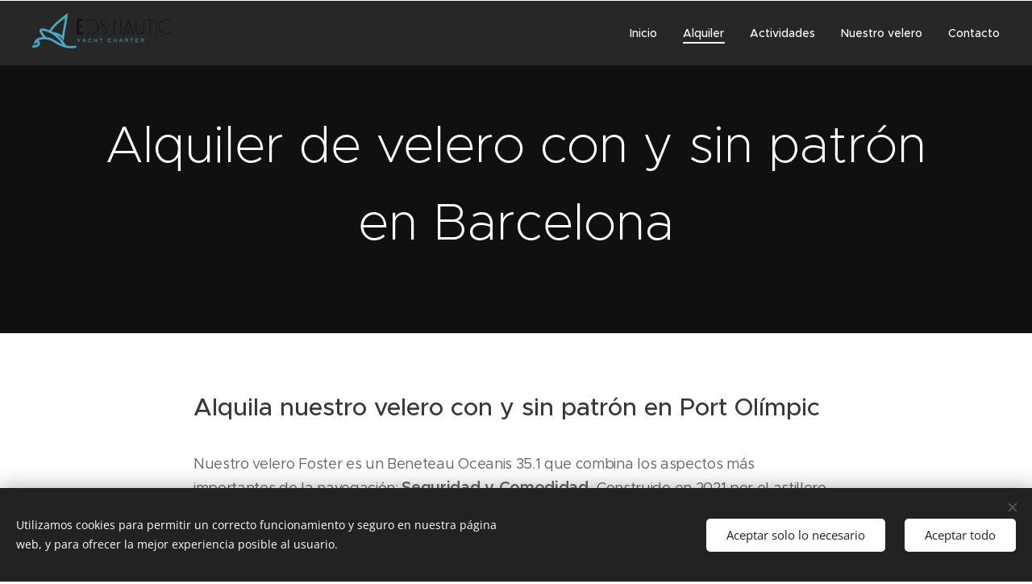

--- FILE ---
content_type: text/html; charset=UTF-8
request_url: https://eosnautic.webnode.es/alquiler/
body_size: 20096
content:
<!DOCTYPE html>
<html class="no-js" prefix="og: https://ogp.me/ns#" lang="es">
<head><link rel="preconnect" href="https://duyn491kcolsw.cloudfront.net" crossorigin><link rel="preconnect" href="https://fonts.gstatic.com" crossorigin><meta charset="utf-8"><link rel="shortcut icon" href="https://cf1aedd01d.clvaw-cdnwnd.com/d433a4d3887c6c8eaa97985d8af84332/200000142-3fa073fa0a/Color%20logo%20-%20no%20background%20%284%292.ico?ph=cf1aedd01d"><link rel="apple-touch-icon" href="https://cf1aedd01d.clvaw-cdnwnd.com/d433a4d3887c6c8eaa97985d8af84332/200000142-3fa073fa0a/Color%20logo%20-%20no%20background%20%284%292.ico?ph=cf1aedd01d"><link rel="icon" href="https://cf1aedd01d.clvaw-cdnwnd.com/d433a4d3887c6c8eaa97985d8af84332/200000142-3fa073fa0a/Color%20logo%20-%20no%20background%20%284%292.ico?ph=cf1aedd01d">
    <meta http-equiv="X-UA-Compatible" content="IE=edge">
    <title>Alquiler Velero en Port Olimpic con o sin Patrón - Barcelona</title>
    <meta name="viewport" content="width=device-width,initial-scale=1">
    <meta name="msapplication-tap-highlight" content="no">
    
    <link href="https://duyn491kcolsw.cloudfront.net/files/0r/0rk/0rklmm.css?ph=cf1aedd01d" media="print" rel="stylesheet">
    <link href="https://duyn491kcolsw.cloudfront.net/files/2e/2e5/2e5qgh.css?ph=cf1aedd01d" media="screen and (min-width:100000em)" rel="stylesheet" data-type="cq" disabled>
    <link rel="stylesheet" href="https://duyn491kcolsw.cloudfront.net/files/41/41k/41kc5i.css?ph=cf1aedd01d"><link rel="stylesheet" href="https://duyn491kcolsw.cloudfront.net/files/3b/3b2/3b2e8e.css?ph=cf1aedd01d" media="screen and (min-width:37.5em)"><link rel="stylesheet" href="https://duyn491kcolsw.cloudfront.net/files/2v/2vp/2vpyx8.css?ph=cf1aedd01d" data-wnd_color_scheme_file=""><link rel="stylesheet" href="https://duyn491kcolsw.cloudfront.net/files/34/34q/34qmjb.css?ph=cf1aedd01d" data-wnd_color_scheme_desktop_file="" media="screen and (min-width:37.5em)" disabled=""><link rel="stylesheet" href="https://duyn491kcolsw.cloudfront.net/files/33/33z/33ze4k.css?ph=cf1aedd01d" data-wnd_additive_color_file=""><link rel="stylesheet" href="https://duyn491kcolsw.cloudfront.net/files/1p/1pz/1pz926.css?ph=cf1aedd01d" data-wnd_typography_file=""><link rel="stylesheet" href="https://duyn491kcolsw.cloudfront.net/files/1q/1qi/1qidly.css?ph=cf1aedd01d" data-wnd_typography_desktop_file="" media="screen and (min-width:37.5em)" disabled=""><script>(()=>{let e=!1;const t=()=>{if(!e&&window.innerWidth>=600){for(let e=0,t=document.querySelectorAll('head > link[href*="css"][media="screen and (min-width:37.5em)"]');e<t.length;e++)t[e].removeAttribute("disabled");e=!0}};t(),window.addEventListener("resize",t),"container"in document.documentElement.style||fetch(document.querySelector('head > link[data-type="cq"]').getAttribute("href")).then((e=>{e.text().then((e=>{const t=document.createElement("style");document.head.appendChild(t),t.appendChild(document.createTextNode(e)),import("https://duyn491kcolsw.cloudfront.net/client/js.polyfill/container-query-polyfill.modern.js").then((()=>{let e=setInterval((function(){document.body&&(document.body.classList.add("cq-polyfill-loaded"),clearInterval(e))}),100)}))}))}))})()</script>
<link rel="preload stylesheet" href="https://duyn491kcolsw.cloudfront.net/files/2m/2m8/2m8msc.css?ph=cf1aedd01d" as="style"><meta name="description" content="Nuestro Velero combina los aspectos más importantes de la navegación: Seguridad y Comodidad. Travesías cómodas, placenteras y seguras"><meta name="keywords" content=""><meta name="generator" content="Webnode 2"><meta name="apple-mobile-web-app-capable" content="no"><meta name="apple-mobile-web-app-status-bar-style" content="black"><meta name="format-detection" content="telephone=no"><!-- Google Tag Manager -->
<script>(function(w,d,s,l,i){w[l]=w[l]||[];w[l].push({'gtm.start':
new Date().getTime(),event:'gtm.js'});var f=d.getElementsByTagName(s)[0],
j=d.createElement(s),dl=l!='dataLayer'?'&l='+l:'';j.async=true;j.src=
'https://www.googletagmanager.com/gtm.js?id='+i+dl;f.parentNode.insertBefore(j,f);
})(window,document,'script','dataLayer','GTM-MP2JT64');</script>
<!-- End Google Tag Manager -->


<!-- Marcado JSON-LD generado por el Asistente para el marcado de datos estructurados de Google. -->
<script type="application/ld+json">
{
  "@context": "https://schema.org",
  "@type": "LocalBusiness",
  "name": "EOS Nautic",
  "image": "https://cf1aedd01d.clvaw-cdnwnd.com/d433a4d3887c6c8eaa97985d8af84332/200000320-3df353df39/700/Color%20logo%20-%20no%20background%20-%20RECORTADO.webp?ph=cf1aedd01d",
  "telephone": "+34 644 570 995",
  "email": "info@eosnautic.com",
  "address": {
    "@type": "PostalAddress",
    "streetAddress": "Port Olimpic, Amarre 1411, Moll de la Marina",
    "addressLocality": "Barcelona",
    "addressCountry": "spain",
    "postalCode": "08005"
  }
}
</script>

<meta property="og:url" content="https://eosnautic.webnode.es/alquiler/"><meta property="og:title" content="Alquiler Velero en Port Olimpic con o sin Patrón - Barcelona"><meta property="og:type" content="article"><meta property="og:description" content="Nuestro Velero combina los aspectos más importantes de la navegación: Seguridad y Comodidad. Travesías cómodas, placenteras y seguras"><meta property="og:site_name" content="EOS Nautic"><meta property="og:image" content="https://cf1aedd01d.clvaw-cdnwnd.com/d433a4d3887c6c8eaa97985d8af84332/200000200-49e6e49e6f/700/000-5.jpg?ph=cf1aedd01d"><meta property="og:article:published_time" content="2025-12-08T00:00:00+0100"><meta name="robots" content="index,follow"><link rel="canonical" href="https://eosnautic.webnode.es/alquiler/"><script>window.checkAndChangeSvgColor=function(c){try{var a=document.getElementById(c);if(a){c=[["border","borderColor"],["outline","outlineColor"],["color","color"]];for(var h,b,d,f=[],e=0,m=c.length;e<m;e++)if(h=window.getComputedStyle(a)[c[e][1]].replace(/\s/g,"").match(/^rgb[a]?\(([0-9]{1,3}),([0-9]{1,3}),([0-9]{1,3})/i)){b="";for(var g=1;3>=g;g++)b+=("0"+parseInt(h[g],10).toString(16)).slice(-2);"0"===b.charAt(0)&&(d=parseInt(b.substr(0,2),16),d=Math.max(16,d),b=d.toString(16)+b.slice(-4));f.push(c[e][0]+"="+b)}if(f.length){var k=a.getAttribute("data-src"),l=k+(0>k.indexOf("?")?"?":"&")+f.join("&");a.src!=l&&(a.src=l,a.outerHTML=a.outerHTML)}}}catch(n){}};</script><script src="https://www.googletagmanager.com/gtag/js?id=UA-200543279-1" async></script><script>
						window.dataLayer = window.dataLayer || [];
						function gtag(){
						
						dataLayer.push(arguments);}
						gtag('js', new Date());
						</script><script>gtag('consent', 'default', {'ad_storage': 'denied', 'analytics_storage': 'denied', 'ad_user_data': 'denied', 'ad_personalization': 'denied' });</script><script>gtag('config', 'UA-200543279-1');</script></head>
<body class="l wt-page ac-i l-default l-d-none b-btn-fr b-btn-s-l b-btn-dn b-btn-bw-1 img-d-n img-t-o img-h-z line-solid b-e-ds lbox-d c-s-n hn-tbg  wnd-fe wnd-multilang"><noscript>
				<iframe
				 src="https://www.googletagmanager.com/ns.html?id=GTM-542MMSL"
				 height="0"
				 width="0"
				 style="display:none;visibility:hidden"
				 >
				 </iframe>
			</noscript>

<div class="wnd-page l-page cs-gray ac-danube t-t-fs-m t-t-fw-m t-t-sp-n t-t-d-n t-s-fs-s t-s-fw-m t-s-sp-n t-s-d-n t-p-fs-m t-p-fw-m t-p-sp-n t-h-fs-s t-h-fw-s t-h-sp-n t-bq-fs-m t-bq-fw-m t-bq-sp-n t-bq-d-q t-btn-fw-l t-nav-fw-l t-pd-fw-l t-nav-tt-n">
    <div class="l-w t cf t-29">
        <div class="l-bg cf">
            <div class="s-bg-l">
                
                
            </div>
        </div>
        <header class="l-h cf">
            <div class="sw cf">
	<div class="sw-c cf"><section data-space="true" class="s s-hn s-hn-default wnd-mt-classic wnd-na-c logo-classic sc-none   wnd-w-wide wnd-nh-m hn-no-bg sc-m hm-claims  wnd-nav-sticky menu-default-underline-grow">
	<div class="s-w">
		<div class="s-o">

			<div class="s-bg">
                <div class="s-bg-l">
                    
                    
                </div>
			</div>

			<div class="h-w h-f wnd-fixed">

				<div class="n-l">
					<div class="s-c menu-nav">
						<div class="logo-block">
							<div class="b b-l logo logo-default logo-nb brandon-grotesque wnd-iar-3-1 logo-48 b-ls-l" id="wnd_LogoBlock_172688" data-wnd_mvc_type="wnd.fe.LogoBlock">
	<div class="b-l-c logo-content">
		<a class="b-l-link logo-link" href="/home/">

			<div class="b-l-image logo-image">
				<div class="b-l-image-w logo-image-cell">
                    <picture><source type="image/webp" srcset="https://cf1aedd01d.clvaw-cdnwnd.com/d433a4d3887c6c8eaa97985d8af84332/200000320-3df353df39/450/Color%20logo%20-%20no%20background%20-%20RECORTADO.webp?ph=cf1aedd01d 450w, https://cf1aedd01d.clvaw-cdnwnd.com/d433a4d3887c6c8eaa97985d8af84332/200000320-3df353df39/700/Color%20logo%20-%20no%20background%20-%20RECORTADO.webp?ph=cf1aedd01d 700w, https://cf1aedd01d.clvaw-cdnwnd.com/d433a4d3887c6c8eaa97985d8af84332/200000320-3df353df39/Color%20logo%20-%20no%20background%20-%20RECORTADO.webp?ph=cf1aedd01d 1920w" sizes="(min-width: 600px) 450px, (min-width: 360px) calc(100vw * 0.8), 100vw" ><img src="https://cf1aedd01d.clvaw-cdnwnd.com/d433a4d3887c6c8eaa97985d8af84332/200000319-c7d25c7d27/Color%20logo%20-%20no%20background%20-%20RECORTADO.png?ph=cf1aedd01d" alt="" width="1920" height="648" class="wnd-logo-img" ></picture>
				</div>
			</div>

			

			<div class="b-l-br logo-br"></div>

			<div class="b-l-text logo-text-wrapper">
				<div class="b-l-text-w logo-text">
					<span class="b-l-text-c logo-text-cell"></span>
				</div>
			</div>

		</a>
	</div>
</div>
						</div>

						<div id="menu-slider">
							<div id="menu-block">
								<nav id="menu"><div class="menu-font menu-wrapper">
	<a href="#" class="menu-close" rel="nofollow" title="Close Menu"></a>
	<ul role="menubar" aria-label="Menú" class="level-1">
		<li role="none" class="wnd-homepage">
			<a class="menu-item" role="menuitem" href="/home/"><span class="menu-item-text">Inicio</span></a>
			
		</li><li role="none" class="wnd-active wnd-active-path">
			<a class="menu-item" role="menuitem" href="/alquiler/"><span class="menu-item-text">Alquiler</span></a>
			
		</li><li role="none">
			<a class="menu-item" role="menuitem" href="/actividades/"><span class="menu-item-text">Actividades</span></a>
			
		</li><li role="none">
			<a class="menu-item" role="menuitem" href="/nuestro-velero/"><span class="menu-item-text">Nuestro velero</span></a>
			
		</li><li role="none">
			<a class="menu-item" role="menuitem" href="/contacto/"><span class="menu-item-text">Contacto</span></a>
			
		</li>
	</ul>
	<span class="more-text">Más</span>
</div></nav>
							</div>
						</div>

						<div class="cart-and-mobile">
							
							

							<div id="menu-mobile">
								<a href="#" id="menu-submit"><span></span>Menú</a>
							</div>
						</div>

					</div>
				</div>

			</div>

		</div>
	</div>
</section></div>
</div>
        </header>
        <main class="l-m cf">
            <div class="sw cf">
	<div class="sw-c cf"><section class="s s-hm s-hm-claims cf sc-m wnd-background-image  wnd-w-default wnd-s-higher wnd-h-auto wnd-nh-m wnd-p-cc hn-no-bg hn-default" id="wnd_HeaderSection_header_main_42051">
	<div class="s-w cf">
		<div class="s-o cf">
			<div class="s-bg">
                <div class="s-bg-l wnd-background-image fx-none bgpos-top-center bgatt-scroll overlay-black">
                    
                    <div><div data-src="https://img.youtube.com/vi/iOv8L0xXB48/maxresdefault.jpg" class="wnd-video-background orientation-landscape" data-video="//www.youtube.com/embed/iOv8L0xXB48" data-video-width="480" data-video-height="270" data-thumbnail-width="720" data-thumbnail-height="720" data-no-cookie data-video-start="5" data-lazy="0"></div></div>
                </div>
			</div>
			<div class="h-c s-c">
				<div class="h-c-b">
					<div class="h-c-b-i">
						<h1 class="claim cf"><span class="sit b claim-default claim-nb proxima-nova claim-64">
	<span class="sit-w"><span class="sit-c">Alquiler de velero con y sin patrón en Barcelona</span></span>
</span></h1>
					</div>
				</div>
			</div>
		</div>
	</div>
</section><section class="s s-basic cf sc-w   wnd-w-narrow wnd-s-normal wnd-h-auto">
	<div class="s-w cf">
		<div class="s-o s-fs cf">
			<div class="s-bg cf">
				<div class="s-bg-l">
                    
					
				</div>
			</div>
			<div class="s-c s-fs cf">
				<div class="ez cf">
	<div class="ez-c"><div class="b b-text cf">
	<div class="b-c b-text-c b-s b-s-t60 b-s-b60 b-cs cf"><h2>Alquila nuestro velero con y sin patrón en Port Olímpic</h2></div>
</div><div class="b b-text cf">
	<div class="b-c b-text-c b-s b-s-t60 b-s-b60 b-cs cf"><p>Nuestro velero Foster es un Beneteau Oceanis 35.1 que combina los aspectos más importantes de la navegación: <strong style="font-size: 1.25rem;">Seguridad y Comodidad. </strong>Construido en 2021 por el astillero <strong style="font-size: 1.25rem;">Beneteau</strong>, tiene unas prestaciones de navegación excelentes y todas las facilidades para garantizar travesías cómodas, placenteras y seguras.<br></p><p>El <strong>diseño exterior </strong>confiere al velero una silueta elegante sin perder los atributos de crucero. El arco de vela mayor permite desplazarse por la bañera con total comodidad. La mesa de alas abatibles con almacenamiento integrado, junto a la plataforma de baño de popa, ofrecen todas las comodidas necesarias para una excelente experiencia náutica. </p><p>En cuanto al <strong>interior</strong>, la configuración de 3 camarotes y el amplio salón con 2 sofás permite alojar hasta 8 personas durmiendo, así como disfrutar de privacidad y comfort tanto en navegación como en puerto. La cocina con horno, fogones y nevera permite preparar deliciosas comidas en alta mar.</p><h2 class="wnd-align-center">Veleros sin patrón</h2><h2 class="wnd-align-center">Veleros con patrón</h2></div>
</div><div class="mt mt-image-top img-s-c b-s-t50 b-s-b50 b-s-l0 b-s-r0 cf grid-3">
	<div class="mt-container">
		<div class="mt-item cf">
			
				<div class="b-img b-img-default b b-s cf wnd-orientation-square wnd-type-icon" style="" id="wnd_ImageBlock_81628">
	<div class="b-img-w">
		<div class="b-img-c">
            
			<embed id="wnd_ImageBlock_81628_img" alt="" style="" data-src="https://duyn491kcolsw.cloudfront.net/files/0w/0w4/0w4mnu.svg?ph=cf1aedd01d" type="image/svg+xml">
		<script>checkAndChangeSvgColor('wnd_ImageBlock_81628_img');</script></div>
		
	</div>
</div>
				<div class="b b-text cf">
	<div class="b-c b-text-c b-s b-s-t60 b-s-b60 b-cs cf"><h3>Capacidad navegando</h3>

<p>10 personas</p>
</div>
</div>
			
		</div><div class="mt-item cf">
			
				<div class="b-img b-img-default b b-s cf wnd-orientation-square wnd-type-icon" style="" id="wnd_ImageBlock_790652">
	<div class="b-img-w">
		<div class="b-img-c">
            
			<embed id="wnd_ImageBlock_790652_img" alt="" style="" data-src="https://duyn491kcolsw.cloudfront.net/files/0g/0gk/0gkx0v.svg?ph=cf1aedd01d" type="image/svg+xml">
		<script>checkAndChangeSvgColor('wnd_ImageBlock_790652_img');</script></div>
		
	</div>
</div>
				<div class="b b-text cf">
	<div class="b-c b-text-c b-s b-s-t60 b-s-b60 b-cs cf"><h3>Capacidad durmiendo</h3>

<p>8 personas</p>
</div>
</div>
			
		</div><div class="mt-item cf">
			
				<div class="b-img b-img-default b b-s cf wnd-orientation-square wnd-type-icon" style="" id="wnd_ImageBlock_704687">
	<div class="b-img-w">
		<div class="b-img-c">
            
			<embed id="wnd_ImageBlock_704687_img" alt="" style="" data-src="https://duyn491kcolsw.cloudfront.net/files/3r/3ri/3righr.svg?ph=cf1aedd01d" type="image/svg+xml">
		<script>checkAndChangeSvgColor('wnd_ImageBlock_704687_img');</script></div>
		
	</div>
</div>
				<div class="b b-text cf">
	<div class="b-c b-text-c b-s b-s-t60 b-s-b60 b-cs cf"><h3>Puerto base</h3>

<p>Port Olímpic, Barcelona</p>
</div>
</div>
			
		</div>
	</div>
</div><div class="gal-app b-gal b b-s" id="wnd_PhotoGalleryBlock_46452" data-content="{&quot;variant&quot;:&quot;slideshow&quot;,&quot;gridCount&quot;:4,&quot;id&quot;:&quot;wnd_PhotoGalleryBlock_46452&quot;,&quot;items&quot;:[{&quot;id&quot;:200000200,&quot;title&quot;:&quot;&quot;,&quot;orientation&quot;:&quot;landscape&quot;,&quot;aspectRatio&quot;:&quot;192:127&quot;,&quot;size&quot;:{&quot;width&quot;:1920,&quot;height&quot;:1270},&quot;img&quot;:{&quot;mimeType&quot;:&quot;image/jpeg&quot;,&quot;src&quot;:&quot;https://cf1aedd01d.clvaw-cdnwnd.com/d433a4d3887c6c8eaa97985d8af84332/200000200-49e6e49e6f/000-5.jpg?ph=cf1aedd01d&quot;},&quot;sources&quot;:[{&quot;mimeType&quot;:&quot;image/jpeg&quot;,&quot;sizes&quot;:[{&quot;width&quot;:450,&quot;height&quot;:298,&quot;src&quot;:&quot;https://cf1aedd01d.clvaw-cdnwnd.com/d433a4d3887c6c8eaa97985d8af84332/200000200-49e6e49e6f/450/000-5.jpg?ph=cf1aedd01d&quot;},{&quot;width&quot;:700,&quot;height&quot;:463,&quot;src&quot;:&quot;https://cf1aedd01d.clvaw-cdnwnd.com/d433a4d3887c6c8eaa97985d8af84332/200000200-49e6e49e6f/700/000-5.jpg?ph=cf1aedd01d&quot;},{&quot;width&quot;:1920,&quot;height&quot;:1270,&quot;src&quot;:&quot;https://cf1aedd01d.clvaw-cdnwnd.com/d433a4d3887c6c8eaa97985d8af84332/200000200-49e6e49e6f/000-5.jpg?ph=cf1aedd01d&quot;}]},{&quot;mimeType&quot;:&quot;image/webp&quot;,&quot;sizes&quot;:[{&quot;width&quot;:450,&quot;height&quot;:298,&quot;src&quot;:&quot;https://cf1aedd01d.clvaw-cdnwnd.com/d433a4d3887c6c8eaa97985d8af84332/200000289-e74bae74be/450/000-5.webp?ph=cf1aedd01d&quot;},{&quot;width&quot;:700,&quot;height&quot;:463,&quot;src&quot;:&quot;https://cf1aedd01d.clvaw-cdnwnd.com/d433a4d3887c6c8eaa97985d8af84332/200000289-e74bae74be/700/000-5.webp?ph=cf1aedd01d&quot;},{&quot;width&quot;:1920,&quot;height&quot;:1270,&quot;src&quot;:&quot;https://cf1aedd01d.clvaw-cdnwnd.com/d433a4d3887c6c8eaa97985d8af84332/200000289-e74bae74be/000-5.webp?ph=cf1aedd01d&quot;}]}]},{&quot;id&quot;:200000327,&quot;title&quot;:&quot;&quot;,&quot;orientation&quot;:&quot;landscape&quot;,&quot;aspectRatio&quot;:&quot;16:9&quot;,&quot;size&quot;:{&quot;width&quot;:1920,&quot;height&quot;:1080},&quot;img&quot;:{&quot;mimeType&quot;:&quot;image/jpeg&quot;,&quot;src&quot;:&quot;https://cf1aedd01d.clvaw-cdnwnd.com/d433a4d3887c6c8eaa97985d8af84332/200000327-6f4176f41a/Photo_6553647_DJI_47_jpg_5056221_0_20219595812_photo_original%20%282%29.jpeg?ph=cf1aedd01d&quot;},&quot;sources&quot;:[{&quot;mimeType&quot;:&quot;image/jpeg&quot;,&quot;sizes&quot;:[{&quot;width&quot;:450,&quot;height&quot;:253,&quot;src&quot;:&quot;https://cf1aedd01d.clvaw-cdnwnd.com/d433a4d3887c6c8eaa97985d8af84332/200000327-6f4176f41a/450/Photo_6553647_DJI_47_jpg_5056221_0_20219595812_photo_original%20%282%29.jpeg?ph=cf1aedd01d&quot;},{&quot;width&quot;:700,&quot;height&quot;:394,&quot;src&quot;:&quot;https://cf1aedd01d.clvaw-cdnwnd.com/d433a4d3887c6c8eaa97985d8af84332/200000327-6f4176f41a/700/Photo_6553647_DJI_47_jpg_5056221_0_20219595812_photo_original%20%282%29.jpeg?ph=cf1aedd01d&quot;},{&quot;width&quot;:1920,&quot;height&quot;:1080,&quot;src&quot;:&quot;https://cf1aedd01d.clvaw-cdnwnd.com/d433a4d3887c6c8eaa97985d8af84332/200000327-6f4176f41a/Photo_6553647_DJI_47_jpg_5056221_0_20219595812_photo_original%20%282%29.jpeg?ph=cf1aedd01d&quot;}]},{&quot;mimeType&quot;:&quot;image/webp&quot;,&quot;sizes&quot;:[{&quot;width&quot;:450,&quot;height&quot;:253,&quot;src&quot;:&quot;https://cf1aedd01d.clvaw-cdnwnd.com/d433a4d3887c6c8eaa97985d8af84332/200000328-2490e24911/450/Photo_6553647_DJI_47_jpg_5056221_0_20219595812_photo_original%20%282%29.webp?ph=cf1aedd01d&quot;},{&quot;width&quot;:700,&quot;height&quot;:394,&quot;src&quot;:&quot;https://cf1aedd01d.clvaw-cdnwnd.com/d433a4d3887c6c8eaa97985d8af84332/200000328-2490e24911/700/Photo_6553647_DJI_47_jpg_5056221_0_20219595812_photo_original%20%282%29.webp?ph=cf1aedd01d&quot;},{&quot;width&quot;:1920,&quot;height&quot;:1080,&quot;src&quot;:&quot;https://cf1aedd01d.clvaw-cdnwnd.com/d433a4d3887c6c8eaa97985d8af84332/200000328-2490e24911/Photo_6553647_DJI_47_jpg_5056221_0_20219595812_photo_original%20%282%29.webp?ph=cf1aedd01d&quot;}]}]},{&quot;id&quot;:200000321,&quot;title&quot;:&quot;&quot;,&quot;orientation&quot;:&quot;landscape&quot;,&quot;aspectRatio&quot;:&quot;16:9&quot;,&quot;size&quot;:{&quot;width&quot;:1920,&quot;height&quot;:1080},&quot;img&quot;:{&quot;mimeType&quot;:&quot;image/jpeg&quot;,&quot;src&quot;:&quot;https://cf1aedd01d.clvaw-cdnwnd.com/d433a4d3887c6c8eaa97985d8af84332/200000321-7fb8c7fb8f/DJI_0037~2.jpeg?ph=cf1aedd01d&quot;},&quot;sources&quot;:[{&quot;mimeType&quot;:&quot;image/jpeg&quot;,&quot;sizes&quot;:[{&quot;width&quot;:450,&quot;height&quot;:253,&quot;src&quot;:&quot;https://cf1aedd01d.clvaw-cdnwnd.com/d433a4d3887c6c8eaa97985d8af84332/200000321-7fb8c7fb8f/450/DJI_0037~2.jpeg?ph=cf1aedd01d&quot;},{&quot;width&quot;:700,&quot;height&quot;:394,&quot;src&quot;:&quot;https://cf1aedd01d.clvaw-cdnwnd.com/d433a4d3887c6c8eaa97985d8af84332/200000321-7fb8c7fb8f/700/DJI_0037~2.jpeg?ph=cf1aedd01d&quot;},{&quot;width&quot;:1920,&quot;height&quot;:1080,&quot;src&quot;:&quot;https://cf1aedd01d.clvaw-cdnwnd.com/d433a4d3887c6c8eaa97985d8af84332/200000321-7fb8c7fb8f/DJI_0037~2.jpeg?ph=cf1aedd01d&quot;}]},{&quot;mimeType&quot;:&quot;image/webp&quot;,&quot;sizes&quot;:[{&quot;width&quot;:450,&quot;height&quot;:253,&quot;src&quot;:&quot;https://cf1aedd01d.clvaw-cdnwnd.com/d433a4d3887c6c8eaa97985d8af84332/200000322-7c1cf7c1d3/450/DJI_0037~2.webp?ph=cf1aedd01d&quot;},{&quot;width&quot;:700,&quot;height&quot;:394,&quot;src&quot;:&quot;https://cf1aedd01d.clvaw-cdnwnd.com/d433a4d3887c6c8eaa97985d8af84332/200000322-7c1cf7c1d3/700/DJI_0037~2.webp?ph=cf1aedd01d&quot;},{&quot;width&quot;:1920,&quot;height&quot;:1080,&quot;src&quot;:&quot;https://cf1aedd01d.clvaw-cdnwnd.com/d433a4d3887c6c8eaa97985d8af84332/200000322-7c1cf7c1d3/DJI_0037~2.webp?ph=cf1aedd01d&quot;}]}]},{&quot;id&quot;:200000331,&quot;title&quot;:&quot;&quot;,&quot;orientation&quot;:&quot;landscape&quot;,&quot;aspectRatio&quot;:&quot;640:557&quot;,&quot;size&quot;:{&quot;width&quot;:1920,&quot;height&quot;:1671},&quot;img&quot;:{&quot;mimeType&quot;:&quot;image/jpeg&quot;,&quot;src&quot;:&quot;https://cf1aedd01d.clvaw-cdnwnd.com/d433a4d3887c6c8eaa97985d8af84332/200000331-5ead85eada/IMG_20210703_203156~2%20-%20copia.jpeg?ph=cf1aedd01d&quot;},&quot;sources&quot;:[{&quot;mimeType&quot;:&quot;image/jpeg&quot;,&quot;sizes&quot;:[{&quot;width&quot;:450,&quot;height&quot;:392,&quot;src&quot;:&quot;https://cf1aedd01d.clvaw-cdnwnd.com/d433a4d3887c6c8eaa97985d8af84332/200000331-5ead85eada/450/IMG_20210703_203156~2%20-%20copia.jpeg?ph=cf1aedd01d&quot;},{&quot;width&quot;:700,&quot;height&quot;:609,&quot;src&quot;:&quot;https://cf1aedd01d.clvaw-cdnwnd.com/d433a4d3887c6c8eaa97985d8af84332/200000331-5ead85eada/700/IMG_20210703_203156~2%20-%20copia.jpeg?ph=cf1aedd01d&quot;},{&quot;width&quot;:1920,&quot;height&quot;:1671,&quot;src&quot;:&quot;https://cf1aedd01d.clvaw-cdnwnd.com/d433a4d3887c6c8eaa97985d8af84332/200000331-5ead85eada/IMG_20210703_203156~2%20-%20copia.jpeg?ph=cf1aedd01d&quot;}]},{&quot;mimeType&quot;:&quot;image/webp&quot;,&quot;sizes&quot;:[{&quot;width&quot;:450,&quot;height&quot;:392,&quot;src&quot;:&quot;https://cf1aedd01d.clvaw-cdnwnd.com/d433a4d3887c6c8eaa97985d8af84332/200000332-ba26bba26f/450/IMG_20210703_203156~2%20-%20copia.webp?ph=cf1aedd01d&quot;},{&quot;width&quot;:700,&quot;height&quot;:609,&quot;src&quot;:&quot;https://cf1aedd01d.clvaw-cdnwnd.com/d433a4d3887c6c8eaa97985d8af84332/200000332-ba26bba26f/700/IMG_20210703_203156~2%20-%20copia.webp?ph=cf1aedd01d&quot;},{&quot;width&quot;:1920,&quot;height&quot;:1671,&quot;src&quot;:&quot;https://cf1aedd01d.clvaw-cdnwnd.com/d433a4d3887c6c8eaa97985d8af84332/200000332-ba26bba26f/IMG_20210703_203156~2%20-%20copia.webp?ph=cf1aedd01d&quot;}]}]},{&quot;id&quot;:200000156,&quot;title&quot;:&quot;&quot;,&quot;orientation&quot;:&quot;landscape&quot;,&quot;aspectRatio&quot;:&quot;1920:1439&quot;,&quot;size&quot;:{&quot;width&quot;:1920,&quot;height&quot;:1439},&quot;img&quot;:{&quot;mimeType&quot;:&quot;image/jpeg&quot;,&quot;src&quot;:&quot;https://cf1aedd01d.clvaw-cdnwnd.com/d433a4d3887c6c8eaa97985d8af84332/200000156-e643be643f/01.jpg?ph=cf1aedd01d&quot;},&quot;sources&quot;:[{&quot;mimeType&quot;:&quot;image/jpeg&quot;,&quot;sizes&quot;:[{&quot;width&quot;:450,&quot;height&quot;:337,&quot;src&quot;:&quot;https://cf1aedd01d.clvaw-cdnwnd.com/d433a4d3887c6c8eaa97985d8af84332/200000156-e643be643f/450/01.jpg?ph=cf1aedd01d&quot;},{&quot;width&quot;:700,&quot;height&quot;:525,&quot;src&quot;:&quot;https://cf1aedd01d.clvaw-cdnwnd.com/d433a4d3887c6c8eaa97985d8af84332/200000156-e643be643f/700/01.jpg?ph=cf1aedd01d&quot;},{&quot;width&quot;:1920,&quot;height&quot;:1439,&quot;src&quot;:&quot;https://cf1aedd01d.clvaw-cdnwnd.com/d433a4d3887c6c8eaa97985d8af84332/200000156-e643be643f/01.jpg?ph=cf1aedd01d&quot;}]},{&quot;mimeType&quot;:&quot;image/webp&quot;,&quot;sizes&quot;:[{&quot;width&quot;:450,&quot;height&quot;:337,&quot;src&quot;:&quot;https://cf1aedd01d.clvaw-cdnwnd.com/d433a4d3887c6c8eaa97985d8af84332/200000291-52c3c52c3f/450/01.webp?ph=cf1aedd01d&quot;},{&quot;width&quot;:700,&quot;height&quot;:525,&quot;src&quot;:&quot;https://cf1aedd01d.clvaw-cdnwnd.com/d433a4d3887c6c8eaa97985d8af84332/200000291-52c3c52c3f/700/01.webp?ph=cf1aedd01d&quot;},{&quot;width&quot;:1920,&quot;height&quot;:1439,&quot;src&quot;:&quot;https://cf1aedd01d.clvaw-cdnwnd.com/d433a4d3887c6c8eaa97985d8af84332/200000291-52c3c52c3f/01.webp?ph=cf1aedd01d&quot;}]}]},{&quot;id&quot;:200000155,&quot;title&quot;:&quot;&quot;,&quot;orientation&quot;:&quot;landscape&quot;,&quot;aspectRatio&quot;:&quot;4:3&quot;,&quot;size&quot;:{&quot;width&quot;:1920,&quot;height&quot;:1440},&quot;img&quot;:{&quot;mimeType&quot;:&quot;image/jpeg&quot;,&quot;src&quot;:&quot;https://cf1aedd01d.clvaw-cdnwnd.com/d433a4d3887c6c8eaa97985d8af84332/200000155-551f3551f5/02.jpg?ph=cf1aedd01d&quot;},&quot;sources&quot;:[{&quot;mimeType&quot;:&quot;image/jpeg&quot;,&quot;sizes&quot;:[{&quot;width&quot;:450,&quot;height&quot;:338,&quot;src&quot;:&quot;https://cf1aedd01d.clvaw-cdnwnd.com/d433a4d3887c6c8eaa97985d8af84332/200000155-551f3551f5/450/02.jpg?ph=cf1aedd01d&quot;},{&quot;width&quot;:700,&quot;height&quot;:525,&quot;src&quot;:&quot;https://cf1aedd01d.clvaw-cdnwnd.com/d433a4d3887c6c8eaa97985d8af84332/200000155-551f3551f5/700/02.jpg?ph=cf1aedd01d&quot;},{&quot;width&quot;:1920,&quot;height&quot;:1440,&quot;src&quot;:&quot;https://cf1aedd01d.clvaw-cdnwnd.com/d433a4d3887c6c8eaa97985d8af84332/200000155-551f3551f5/02.jpg?ph=cf1aedd01d&quot;}]},{&quot;mimeType&quot;:&quot;image/webp&quot;,&quot;sizes&quot;:[{&quot;width&quot;:450,&quot;height&quot;:338,&quot;src&quot;:&quot;https://cf1aedd01d.clvaw-cdnwnd.com/d433a4d3887c6c8eaa97985d8af84332/200000292-45dc445dc7/450/02.webp?ph=cf1aedd01d&quot;},{&quot;width&quot;:700,&quot;height&quot;:525,&quot;src&quot;:&quot;https://cf1aedd01d.clvaw-cdnwnd.com/d433a4d3887c6c8eaa97985d8af84332/200000292-45dc445dc7/700/02.webp?ph=cf1aedd01d&quot;},{&quot;width&quot;:1920,&quot;height&quot;:1440,&quot;src&quot;:&quot;https://cf1aedd01d.clvaw-cdnwnd.com/d433a4d3887c6c8eaa97985d8af84332/200000292-45dc445dc7/02.webp?ph=cf1aedd01d&quot;}]}]},{&quot;id&quot;:200000154,&quot;title&quot;:&quot;&quot;,&quot;orientation&quot;:&quot;landscape&quot;,&quot;aspectRatio&quot;:&quot;4:3&quot;,&quot;size&quot;:{&quot;width&quot;:1920,&quot;height&quot;:1440},&quot;img&quot;:{&quot;mimeType&quot;:&quot;image/jpeg&quot;,&quot;src&quot;:&quot;https://cf1aedd01d.clvaw-cdnwnd.com/d433a4d3887c6c8eaa97985d8af84332/200000154-57f9757f9a/03.jpg?ph=cf1aedd01d&quot;},&quot;sources&quot;:[{&quot;mimeType&quot;:&quot;image/jpeg&quot;,&quot;sizes&quot;:[{&quot;width&quot;:450,&quot;height&quot;:338,&quot;src&quot;:&quot;https://cf1aedd01d.clvaw-cdnwnd.com/d433a4d3887c6c8eaa97985d8af84332/200000154-57f9757f9a/450/03.jpg?ph=cf1aedd01d&quot;},{&quot;width&quot;:700,&quot;height&quot;:525,&quot;src&quot;:&quot;https://cf1aedd01d.clvaw-cdnwnd.com/d433a4d3887c6c8eaa97985d8af84332/200000154-57f9757f9a/700/03.jpg?ph=cf1aedd01d&quot;},{&quot;width&quot;:1920,&quot;height&quot;:1440,&quot;src&quot;:&quot;https://cf1aedd01d.clvaw-cdnwnd.com/d433a4d3887c6c8eaa97985d8af84332/200000154-57f9757f9a/03.jpg?ph=cf1aedd01d&quot;}]},{&quot;mimeType&quot;:&quot;image/webp&quot;,&quot;sizes&quot;:[{&quot;width&quot;:450,&quot;height&quot;:338,&quot;src&quot;:&quot;https://cf1aedd01d.clvaw-cdnwnd.com/d433a4d3887c6c8eaa97985d8af84332/200000293-ab7dfab7e3/450/03.webp?ph=cf1aedd01d&quot;},{&quot;width&quot;:700,&quot;height&quot;:525,&quot;src&quot;:&quot;https://cf1aedd01d.clvaw-cdnwnd.com/d433a4d3887c6c8eaa97985d8af84332/200000293-ab7dfab7e3/700/03.webp?ph=cf1aedd01d&quot;},{&quot;width&quot;:1920,&quot;height&quot;:1440,&quot;src&quot;:&quot;https://cf1aedd01d.clvaw-cdnwnd.com/d433a4d3887c6c8eaa97985d8af84332/200000293-ab7dfab7e3/03.webp?ph=cf1aedd01d&quot;}]}]},{&quot;id&quot;:200000153,&quot;title&quot;:&quot;&quot;,&quot;orientation&quot;:&quot;landscape&quot;,&quot;aspectRatio&quot;:&quot;4:3&quot;,&quot;size&quot;:{&quot;width&quot;:1920,&quot;height&quot;:1440},&quot;img&quot;:{&quot;mimeType&quot;:&quot;image/jpeg&quot;,&quot;src&quot;:&quot;https://cf1aedd01d.clvaw-cdnwnd.com/d433a4d3887c6c8eaa97985d8af84332/200000153-0aef10aef3/04.jpg?ph=cf1aedd01d&quot;},&quot;sources&quot;:[{&quot;mimeType&quot;:&quot;image/jpeg&quot;,&quot;sizes&quot;:[{&quot;width&quot;:450,&quot;height&quot;:338,&quot;src&quot;:&quot;https://cf1aedd01d.clvaw-cdnwnd.com/d433a4d3887c6c8eaa97985d8af84332/200000153-0aef10aef3/450/04.jpg?ph=cf1aedd01d&quot;},{&quot;width&quot;:700,&quot;height&quot;:525,&quot;src&quot;:&quot;https://cf1aedd01d.clvaw-cdnwnd.com/d433a4d3887c6c8eaa97985d8af84332/200000153-0aef10aef3/700/04.jpg?ph=cf1aedd01d&quot;},{&quot;width&quot;:1920,&quot;height&quot;:1440,&quot;src&quot;:&quot;https://cf1aedd01d.clvaw-cdnwnd.com/d433a4d3887c6c8eaa97985d8af84332/200000153-0aef10aef3/04.jpg?ph=cf1aedd01d&quot;}]},{&quot;mimeType&quot;:&quot;image/webp&quot;,&quot;sizes&quot;:[{&quot;width&quot;:450,&quot;height&quot;:338,&quot;src&quot;:&quot;https://cf1aedd01d.clvaw-cdnwnd.com/d433a4d3887c6c8eaa97985d8af84332/200000294-923f3923f6/450/04.webp?ph=cf1aedd01d&quot;},{&quot;width&quot;:700,&quot;height&quot;:525,&quot;src&quot;:&quot;https://cf1aedd01d.clvaw-cdnwnd.com/d433a4d3887c6c8eaa97985d8af84332/200000294-923f3923f6/700/04.webp?ph=cf1aedd01d&quot;},{&quot;width&quot;:1920,&quot;height&quot;:1440,&quot;src&quot;:&quot;https://cf1aedd01d.clvaw-cdnwnd.com/d433a4d3887c6c8eaa97985d8af84332/200000294-923f3923f6/04.webp?ph=cf1aedd01d&quot;}]}]},{&quot;id&quot;:200000158,&quot;title&quot;:&quot;&quot;,&quot;orientation&quot;:&quot;landscape&quot;,&quot;aspectRatio&quot;:&quot;4:3&quot;,&quot;size&quot;:{&quot;width&quot;:1920,&quot;height&quot;:1440},&quot;img&quot;:{&quot;mimeType&quot;:&quot;image/jpeg&quot;,&quot;src&quot;:&quot;https://cf1aedd01d.clvaw-cdnwnd.com/d433a4d3887c6c8eaa97985d8af84332/200000158-6368163683/05.jpg?ph=cf1aedd01d&quot;},&quot;sources&quot;:[{&quot;mimeType&quot;:&quot;image/jpeg&quot;,&quot;sizes&quot;:[{&quot;width&quot;:450,&quot;height&quot;:338,&quot;src&quot;:&quot;https://cf1aedd01d.clvaw-cdnwnd.com/d433a4d3887c6c8eaa97985d8af84332/200000158-6368163683/450/05.jpg?ph=cf1aedd01d&quot;},{&quot;width&quot;:700,&quot;height&quot;:525,&quot;src&quot;:&quot;https://cf1aedd01d.clvaw-cdnwnd.com/d433a4d3887c6c8eaa97985d8af84332/200000158-6368163683/700/05.jpg?ph=cf1aedd01d&quot;},{&quot;width&quot;:1920,&quot;height&quot;:1440,&quot;src&quot;:&quot;https://cf1aedd01d.clvaw-cdnwnd.com/d433a4d3887c6c8eaa97985d8af84332/200000158-6368163683/05.jpg?ph=cf1aedd01d&quot;}]},{&quot;mimeType&quot;:&quot;image/webp&quot;,&quot;sizes&quot;:[{&quot;width&quot;:450,&quot;height&quot;:338,&quot;src&quot;:&quot;https://cf1aedd01d.clvaw-cdnwnd.com/d433a4d3887c6c8eaa97985d8af84332/200000295-c789ec78a1/450/05.webp?ph=cf1aedd01d&quot;},{&quot;width&quot;:700,&quot;height&quot;:525,&quot;src&quot;:&quot;https://cf1aedd01d.clvaw-cdnwnd.com/d433a4d3887c6c8eaa97985d8af84332/200000295-c789ec78a1/700/05.webp?ph=cf1aedd01d&quot;},{&quot;width&quot;:1920,&quot;height&quot;:1440,&quot;src&quot;:&quot;https://cf1aedd01d.clvaw-cdnwnd.com/d433a4d3887c6c8eaa97985d8af84332/200000295-c789ec78a1/05.webp?ph=cf1aedd01d&quot;}]}]},{&quot;id&quot;:200000157,&quot;title&quot;:&quot;&quot;,&quot;orientation&quot;:&quot;landscape&quot;,&quot;aspectRatio&quot;:&quot;4:3&quot;,&quot;size&quot;:{&quot;width&quot;:1920,&quot;height&quot;:1440},&quot;img&quot;:{&quot;mimeType&quot;:&quot;image/jpeg&quot;,&quot;src&quot;:&quot;https://cf1aedd01d.clvaw-cdnwnd.com/d433a4d3887c6c8eaa97985d8af84332/200000157-a2abda2ac0/06.jpg?ph=cf1aedd01d&quot;},&quot;sources&quot;:[{&quot;mimeType&quot;:&quot;image/jpeg&quot;,&quot;sizes&quot;:[{&quot;width&quot;:450,&quot;height&quot;:338,&quot;src&quot;:&quot;https://cf1aedd01d.clvaw-cdnwnd.com/d433a4d3887c6c8eaa97985d8af84332/200000157-a2abda2ac0/450/06.jpg?ph=cf1aedd01d&quot;},{&quot;width&quot;:700,&quot;height&quot;:525,&quot;src&quot;:&quot;https://cf1aedd01d.clvaw-cdnwnd.com/d433a4d3887c6c8eaa97985d8af84332/200000157-a2abda2ac0/700/06.jpg?ph=cf1aedd01d&quot;},{&quot;width&quot;:1920,&quot;height&quot;:1440,&quot;src&quot;:&quot;https://cf1aedd01d.clvaw-cdnwnd.com/d433a4d3887c6c8eaa97985d8af84332/200000157-a2abda2ac0/06.jpg?ph=cf1aedd01d&quot;}]},{&quot;mimeType&quot;:&quot;image/webp&quot;,&quot;sizes&quot;:[{&quot;width&quot;:450,&quot;height&quot;:338,&quot;src&quot;:&quot;https://cf1aedd01d.clvaw-cdnwnd.com/d433a4d3887c6c8eaa97985d8af84332/200000296-a4708a470b/450/06.webp?ph=cf1aedd01d&quot;},{&quot;width&quot;:700,&quot;height&quot;:525,&quot;src&quot;:&quot;https://cf1aedd01d.clvaw-cdnwnd.com/d433a4d3887c6c8eaa97985d8af84332/200000296-a4708a470b/700/06.webp?ph=cf1aedd01d&quot;},{&quot;width&quot;:1920,&quot;height&quot;:1440,&quot;src&quot;:&quot;https://cf1aedd01d.clvaw-cdnwnd.com/d433a4d3887c6c8eaa97985d8af84332/200000296-a4708a470b/06.webp?ph=cf1aedd01d&quot;}]}]},{&quot;id&quot;:200000152,&quot;title&quot;:&quot;&quot;,&quot;orientation&quot;:&quot;landscape&quot;,&quot;aspectRatio&quot;:&quot;4:3&quot;,&quot;size&quot;:{&quot;width&quot;:1920,&quot;height&quot;:1440},&quot;img&quot;:{&quot;mimeType&quot;:&quot;image/jpeg&quot;,&quot;src&quot;:&quot;https://cf1aedd01d.clvaw-cdnwnd.com/d433a4d3887c6c8eaa97985d8af84332/200000152-814188141b/07.jpg?ph=cf1aedd01d&quot;},&quot;sources&quot;:[{&quot;mimeType&quot;:&quot;image/jpeg&quot;,&quot;sizes&quot;:[{&quot;width&quot;:450,&quot;height&quot;:338,&quot;src&quot;:&quot;https://cf1aedd01d.clvaw-cdnwnd.com/d433a4d3887c6c8eaa97985d8af84332/200000152-814188141b/450/07.jpg?ph=cf1aedd01d&quot;},{&quot;width&quot;:700,&quot;height&quot;:525,&quot;src&quot;:&quot;https://cf1aedd01d.clvaw-cdnwnd.com/d433a4d3887c6c8eaa97985d8af84332/200000152-814188141b/700/07.jpg?ph=cf1aedd01d&quot;},{&quot;width&quot;:1920,&quot;height&quot;:1440,&quot;src&quot;:&quot;https://cf1aedd01d.clvaw-cdnwnd.com/d433a4d3887c6c8eaa97985d8af84332/200000152-814188141b/07.jpg?ph=cf1aedd01d&quot;}]},{&quot;mimeType&quot;:&quot;image/webp&quot;,&quot;sizes&quot;:[{&quot;width&quot;:450,&quot;height&quot;:338,&quot;src&quot;:&quot;https://cf1aedd01d.clvaw-cdnwnd.com/d433a4d3887c6c8eaa97985d8af84332/200000297-c0cfdc0d00/450/07.webp?ph=cf1aedd01d&quot;},{&quot;width&quot;:700,&quot;height&quot;:525,&quot;src&quot;:&quot;https://cf1aedd01d.clvaw-cdnwnd.com/d433a4d3887c6c8eaa97985d8af84332/200000297-c0cfdc0d00/700/07.webp?ph=cf1aedd01d&quot;},{&quot;width&quot;:1920,&quot;height&quot;:1440,&quot;src&quot;:&quot;https://cf1aedd01d.clvaw-cdnwnd.com/d433a4d3887c6c8eaa97985d8af84332/200000297-c0cfdc0d00/07.webp?ph=cf1aedd01d&quot;}]}]},{&quot;id&quot;:200000151,&quot;title&quot;:&quot;&quot;,&quot;orientation&quot;:&quot;landscape&quot;,&quot;aspectRatio&quot;:&quot;4:3&quot;,&quot;size&quot;:{&quot;width&quot;:1920,&quot;height&quot;:1440},&quot;img&quot;:{&quot;mimeType&quot;:&quot;image/jpeg&quot;,&quot;src&quot;:&quot;https://cf1aedd01d.clvaw-cdnwnd.com/d433a4d3887c6c8eaa97985d8af84332/200000151-e3657e365a/08.jpg?ph=cf1aedd01d&quot;},&quot;sources&quot;:[{&quot;mimeType&quot;:&quot;image/jpeg&quot;,&quot;sizes&quot;:[{&quot;width&quot;:450,&quot;height&quot;:338,&quot;src&quot;:&quot;https://cf1aedd01d.clvaw-cdnwnd.com/d433a4d3887c6c8eaa97985d8af84332/200000151-e3657e365a/450/08.jpg?ph=cf1aedd01d&quot;},{&quot;width&quot;:700,&quot;height&quot;:525,&quot;src&quot;:&quot;https://cf1aedd01d.clvaw-cdnwnd.com/d433a4d3887c6c8eaa97985d8af84332/200000151-e3657e365a/700/08.jpg?ph=cf1aedd01d&quot;},{&quot;width&quot;:1920,&quot;height&quot;:1440,&quot;src&quot;:&quot;https://cf1aedd01d.clvaw-cdnwnd.com/d433a4d3887c6c8eaa97985d8af84332/200000151-e3657e365a/08.jpg?ph=cf1aedd01d&quot;}]},{&quot;mimeType&quot;:&quot;image/webp&quot;,&quot;sizes&quot;:[{&quot;width&quot;:450,&quot;height&quot;:338,&quot;src&quot;:&quot;https://cf1aedd01d.clvaw-cdnwnd.com/d433a4d3887c6c8eaa97985d8af84332/200000298-1f83d1f840/450/08.webp?ph=cf1aedd01d&quot;},{&quot;width&quot;:700,&quot;height&quot;:525,&quot;src&quot;:&quot;https://cf1aedd01d.clvaw-cdnwnd.com/d433a4d3887c6c8eaa97985d8af84332/200000298-1f83d1f840/700/08.webp?ph=cf1aedd01d&quot;},{&quot;width&quot;:1920,&quot;height&quot;:1440,&quot;src&quot;:&quot;https://cf1aedd01d.clvaw-cdnwnd.com/d433a4d3887c6c8eaa97985d8af84332/200000298-1f83d1f840/08.webp?ph=cf1aedd01d&quot;}]}]},{&quot;id&quot;:200000150,&quot;title&quot;:&quot;&quot;,&quot;orientation&quot;:&quot;landscape&quot;,&quot;aspectRatio&quot;:&quot;4:3&quot;,&quot;size&quot;:{&quot;width&quot;:1920,&quot;height&quot;:1440},&quot;img&quot;:{&quot;mimeType&quot;:&quot;image/jpeg&quot;,&quot;src&quot;:&quot;https://cf1aedd01d.clvaw-cdnwnd.com/d433a4d3887c6c8eaa97985d8af84332/200000150-2ba162ba19/09.jpg?ph=cf1aedd01d&quot;},&quot;sources&quot;:[{&quot;mimeType&quot;:&quot;image/jpeg&quot;,&quot;sizes&quot;:[{&quot;width&quot;:450,&quot;height&quot;:338,&quot;src&quot;:&quot;https://cf1aedd01d.clvaw-cdnwnd.com/d433a4d3887c6c8eaa97985d8af84332/200000150-2ba162ba19/450/09.jpg?ph=cf1aedd01d&quot;},{&quot;width&quot;:700,&quot;height&quot;:525,&quot;src&quot;:&quot;https://cf1aedd01d.clvaw-cdnwnd.com/d433a4d3887c6c8eaa97985d8af84332/200000150-2ba162ba19/700/09.jpg?ph=cf1aedd01d&quot;},{&quot;width&quot;:1920,&quot;height&quot;:1440,&quot;src&quot;:&quot;https://cf1aedd01d.clvaw-cdnwnd.com/d433a4d3887c6c8eaa97985d8af84332/200000150-2ba162ba19/09.jpg?ph=cf1aedd01d&quot;}]},{&quot;mimeType&quot;:&quot;image/webp&quot;,&quot;sizes&quot;:[{&quot;width&quot;:450,&quot;height&quot;:338,&quot;src&quot;:&quot;https://cf1aedd01d.clvaw-cdnwnd.com/d433a4d3887c6c8eaa97985d8af84332/200000299-bc876bc898/450/09.webp?ph=cf1aedd01d&quot;},{&quot;width&quot;:700,&quot;height&quot;:525,&quot;src&quot;:&quot;https://cf1aedd01d.clvaw-cdnwnd.com/d433a4d3887c6c8eaa97985d8af84332/200000299-bc876bc898/700/09.webp?ph=cf1aedd01d&quot;},{&quot;width&quot;:1920,&quot;height&quot;:1440,&quot;src&quot;:&quot;https://cf1aedd01d.clvaw-cdnwnd.com/d433a4d3887c6c8eaa97985d8af84332/200000299-bc876bc898/09.webp?ph=cf1aedd01d&quot;}]}]},{&quot;id&quot;:200000149,&quot;title&quot;:&quot;&quot;,&quot;orientation&quot;:&quot;landscape&quot;,&quot;aspectRatio&quot;:&quot;4:3&quot;,&quot;size&quot;:{&quot;width&quot;:1920,&quot;height&quot;:1440},&quot;img&quot;:{&quot;mimeType&quot;:&quot;image/jpeg&quot;,&quot;src&quot;:&quot;https://cf1aedd01d.clvaw-cdnwnd.com/d433a4d3887c6c8eaa97985d8af84332/200000149-b4862b4864/10.jpg?ph=cf1aedd01d&quot;},&quot;sources&quot;:[{&quot;mimeType&quot;:&quot;image/jpeg&quot;,&quot;sizes&quot;:[{&quot;width&quot;:450,&quot;height&quot;:338,&quot;src&quot;:&quot;https://cf1aedd01d.clvaw-cdnwnd.com/d433a4d3887c6c8eaa97985d8af84332/200000149-b4862b4864/450/10.jpg?ph=cf1aedd01d&quot;},{&quot;width&quot;:700,&quot;height&quot;:525,&quot;src&quot;:&quot;https://cf1aedd01d.clvaw-cdnwnd.com/d433a4d3887c6c8eaa97985d8af84332/200000149-b4862b4864/700/10.jpg?ph=cf1aedd01d&quot;},{&quot;width&quot;:1920,&quot;height&quot;:1440,&quot;src&quot;:&quot;https://cf1aedd01d.clvaw-cdnwnd.com/d433a4d3887c6c8eaa97985d8af84332/200000149-b4862b4864/10.jpg?ph=cf1aedd01d&quot;}]},{&quot;mimeType&quot;:&quot;image/webp&quot;,&quot;sizes&quot;:[{&quot;width&quot;:450,&quot;height&quot;:338,&quot;src&quot;:&quot;https://cf1aedd01d.clvaw-cdnwnd.com/d433a4d3887c6c8eaa97985d8af84332/200000300-c21b7c21ba/450/10.webp?ph=cf1aedd01d&quot;},{&quot;width&quot;:700,&quot;height&quot;:525,&quot;src&quot;:&quot;https://cf1aedd01d.clvaw-cdnwnd.com/d433a4d3887c6c8eaa97985d8af84332/200000300-c21b7c21ba/700/10.webp?ph=cf1aedd01d&quot;},{&quot;width&quot;:1920,&quot;height&quot;:1440,&quot;src&quot;:&quot;https://cf1aedd01d.clvaw-cdnwnd.com/d433a4d3887c6c8eaa97985d8af84332/200000300-c21b7c21ba/10.webp?ph=cf1aedd01d&quot;}]}]},{&quot;id&quot;:200000148,&quot;title&quot;:&quot;&quot;,&quot;orientation&quot;:&quot;landscape&quot;,&quot;aspectRatio&quot;:&quot;4:3&quot;,&quot;size&quot;:{&quot;width&quot;:1920,&quot;height&quot;:1440},&quot;img&quot;:{&quot;mimeType&quot;:&quot;image/jpeg&quot;,&quot;src&quot;:&quot;https://cf1aedd01d.clvaw-cdnwnd.com/d433a4d3887c6c8eaa97985d8af84332/200000148-60d8060d82/11.jpg?ph=cf1aedd01d&quot;},&quot;sources&quot;:[{&quot;mimeType&quot;:&quot;image/jpeg&quot;,&quot;sizes&quot;:[{&quot;width&quot;:450,&quot;height&quot;:338,&quot;src&quot;:&quot;https://cf1aedd01d.clvaw-cdnwnd.com/d433a4d3887c6c8eaa97985d8af84332/200000148-60d8060d82/450/11.jpg?ph=cf1aedd01d&quot;},{&quot;width&quot;:700,&quot;height&quot;:525,&quot;src&quot;:&quot;https://cf1aedd01d.clvaw-cdnwnd.com/d433a4d3887c6c8eaa97985d8af84332/200000148-60d8060d82/700/11.jpg?ph=cf1aedd01d&quot;},{&quot;width&quot;:1920,&quot;height&quot;:1440,&quot;src&quot;:&quot;https://cf1aedd01d.clvaw-cdnwnd.com/d433a4d3887c6c8eaa97985d8af84332/200000148-60d8060d82/11.jpg?ph=cf1aedd01d&quot;}]},{&quot;mimeType&quot;:&quot;image/webp&quot;,&quot;sizes&quot;:[{&quot;width&quot;:450,&quot;height&quot;:338,&quot;src&quot;:&quot;https://cf1aedd01d.clvaw-cdnwnd.com/d433a4d3887c6c8eaa97985d8af84332/200000301-8b4f68b4f8/450/11.webp?ph=cf1aedd01d&quot;},{&quot;width&quot;:700,&quot;height&quot;:525,&quot;src&quot;:&quot;https://cf1aedd01d.clvaw-cdnwnd.com/d433a4d3887c6c8eaa97985d8af84332/200000301-8b4f68b4f8/700/11.webp?ph=cf1aedd01d&quot;},{&quot;width&quot;:1920,&quot;height&quot;:1440,&quot;src&quot;:&quot;https://cf1aedd01d.clvaw-cdnwnd.com/d433a4d3887c6c8eaa97985d8af84332/200000301-8b4f68b4f8/11.webp?ph=cf1aedd01d&quot;}]}]},{&quot;id&quot;:200000207,&quot;title&quot;:&quot;&quot;,&quot;orientation&quot;:&quot;landscape&quot;,&quot;aspectRatio&quot;:&quot;578:285&quot;,&quot;size&quot;:{&quot;width&quot;:578,&quot;height&quot;:285},&quot;img&quot;:{&quot;mimeType&quot;:&quot;image/jpeg&quot;,&quot;src&quot;:&quot;https://cf1aedd01d.clvaw-cdnwnd.com/d433a4d3887c6c8eaa97985d8af84332/200000207-9820198204/Mapa-8.JPG?ph=cf1aedd01d&quot;},&quot;sources&quot;:[{&quot;mimeType&quot;:&quot;image/jpeg&quot;,&quot;sizes&quot;:[{&quot;width&quot;:450,&quot;height&quot;:222,&quot;src&quot;:&quot;https://cf1aedd01d.clvaw-cdnwnd.com/d433a4d3887c6c8eaa97985d8af84332/200000207-9820198204/450/Mapa-8.JPG?ph=cf1aedd01d&quot;},{&quot;width&quot;:578,&quot;height&quot;:285,&quot;src&quot;:&quot;https://cf1aedd01d.clvaw-cdnwnd.com/d433a4d3887c6c8eaa97985d8af84332/200000207-9820198204/700/Mapa-8.JPG?ph=cf1aedd01d&quot;},{&quot;width&quot;:578,&quot;height&quot;:285,&quot;src&quot;:&quot;https://cf1aedd01d.clvaw-cdnwnd.com/d433a4d3887c6c8eaa97985d8af84332/200000207-9820198204/Mapa-8.JPG?ph=cf1aedd01d&quot;}]},{&quot;mimeType&quot;:&quot;image/webp&quot;,&quot;sizes&quot;:[{&quot;width&quot;:450,&quot;height&quot;:222,&quot;src&quot;:&quot;https://cf1aedd01d.clvaw-cdnwnd.com/d433a4d3887c6c8eaa97985d8af84332/200000305-bdfa8bdfab/450/Mapa-8.webp?ph=cf1aedd01d&quot;},{&quot;width&quot;:578,&quot;height&quot;:285,&quot;src&quot;:&quot;https://cf1aedd01d.clvaw-cdnwnd.com/d433a4d3887c6c8eaa97985d8af84332/200000305-bdfa8bdfab/700/Mapa-8.webp?ph=cf1aedd01d&quot;},{&quot;width&quot;:578,&quot;height&quot;:285,&quot;src&quot;:&quot;https://cf1aedd01d.clvaw-cdnwnd.com/d433a4d3887c6c8eaa97985d8af84332/200000305-bdfa8bdfab/Mapa-8.webp?ph=cf1aedd01d&quot;}]}]}]}">
</div><div class="b b-text cf">
	<div class="b-c b-text-c b-s b-s-t60 b-s-b60 b-cs cf"><p><strong><font class="wnd-font-size-150">Tarifas</font></strong></p>
</div>
</div><div class="b-img b-img-lightbox b b-s cf wnd-orientation-landscape wnd-type-image img-s-n" style="margin-left:12.92%;margin-right:12.92%;" id="wnd_ImageBlock_69566">
	<a class="litebox b-img-a" href="https://cf1aedd01d.clvaw-cdnwnd.com/d433a4d3887c6c8eaa97985d8af84332/200000341-bc9e1bc9e3/2026%20Precios.png?ph=cf1aedd01d" width="803" height="443" title="">
		<div class="b-img-w">
			<div class="b-img-c" style="padding-bottom:55.17%;text-align:center;">
                <picture><source type="image/webp" srcset="https://cf1aedd01d.clvaw-cdnwnd.com/d433a4d3887c6c8eaa97985d8af84332/200000342-c9bcec9bd0/450/2026%20Precios.webp?ph=cf1aedd01d 450w, https://cf1aedd01d.clvaw-cdnwnd.com/d433a4d3887c6c8eaa97985d8af84332/200000342-c9bcec9bd0/700/2026%20Precios.webp?ph=cf1aedd01d 700w, https://cf1aedd01d.clvaw-cdnwnd.com/d433a4d3887c6c8eaa97985d8af84332/200000342-c9bcec9bd0/2026%20Precios.webp?ph=cf1aedd01d 803w" sizes="100vw" ><img id="wnd_ImageBlock_69566_img" src="https://cf1aedd01d.clvaw-cdnwnd.com/d433a4d3887c6c8eaa97985d8af84332/200000341-bc9e1bc9e3/2026%20Precios.png?ph=cf1aedd01d" alt="" width="803" height="443" loading="lazy" style="top:0%;left:0%;width:100%;height:100%;position:absolute;" ></picture>
				</div>
			
		</div>
	</a>
</div><div class="b b-text cf">
	<div class="b-c b-text-c b-s b-s-t60 b-s-b60 b-cs cf"><p><br></p><p><font class="wnd-font-size-140"><strong>Extras y fianza</strong></font></p></div>
</div><div class="cw cf">
	<div class="cw-c cf"><div class="c cf" style="width:33.333%;">
	<div class="c-c cf"><div class="b b-text cf">
	<div class="b-c b-text-c b-s b-s-t60 b-s-b60 b-cs cf"><p><strong><font class="wnd-font-size-120">Patrón profesional</font></strong></p><ul><li>250€/día (precio estimado)<br></li><li>150€/medio día&nbsp;(precio estimado)&nbsp;&nbsp;</li></ul><p>&nbsp;&nbsp;</p></div>
</div><div class="b b-text cf">
	<div class="b-c b-text-c b-s b-s-t60 b-s-b60 b-cs cf"><p><span style="font-size: 19.2px;"><strong>Limpieza final</strong></span></p><ul><li>140€, aplicable solo a alquileres de más de 1 día (obligatoria)</li></ul></div>
</div></div>
</div><div class="c cf" style="width:32.813%;">
	<div class="c-c cf"><div class="b b-text cf">
	<div class="b-c b-text-c b-s b-s-t60 b-s-b60 b-cs cf"><p><strong><font class="wnd-font-size-120">Embarcación auxiliar</font></strong></p><ul><li>Dinghy sin motor: 110€ por alquiler</li><li>Dinghy con motor: 210€ por alquiler&nbsp; &nbsp; &nbsp; &nbsp; &nbsp; &nbsp; &nbsp; &nbsp; &nbsp; &nbsp; &nbsp; &nbsp; &nbsp; &nbsp; &nbsp; &nbsp; &nbsp; &nbsp; &nbsp; &nbsp; &nbsp; &nbsp; &nbsp;&nbsp;</li></ul></div>
</div><div class="b b-text cf">
	<div class="b-c b-text-c b-s b-s-t60 b-s-b60 b-cs cf"><p><strong><font class="wnd-font-size-120">Sábanas y toallas</font></strong></p><ul><li>Sábanas: 30€ por camarote y por alquiler</li><li>Toallas: 10€ por persona y por alquiler&nbsp; &nbsp; &nbsp; &nbsp; &nbsp; &nbsp; &nbsp; &nbsp; &nbsp; &nbsp; &nbsp; &nbsp; &nbsp; &nbsp; &nbsp; &nbsp; &nbsp; &nbsp; &nbsp; &nbsp; &nbsp; &nbsp; &nbsp; &nbsp;</li></ul></div>
</div></div>
</div><div class="c cf" style="width:33.854%;">
	<div class="c-c cf"><div class="b b-text cf">
	<div class="b-c b-text-c b-s b-s-t60 b-s-b60 b-cs cf"><p><strong><font class="wnd-font-size-120">Paddle surf</font></strong></p><ul><li>Tabla de Stand-up Paddle, con remo incuido</li><li>70€ por alquiler&nbsp; &nbsp; &nbsp; &nbsp; &nbsp; &nbsp; &nbsp; &nbsp; &nbsp; &nbsp; &nbsp; &nbsp; &nbsp; &nbsp; &nbsp; &nbsp; &nbsp;&nbsp;</li></ul></div>
</div><div class="b b-text cf">
	<div class="b-c b-text-c b-s b-s-t60 b-s-b60 b-cs cf"><p><strong style="font-size: 1rem; letter-spacing: -0.02rem;"><font class="wnd-font-size-120">Fianza</font></strong></p><ul><li><font>1.500€ por alquiler en alquiler sin patrón profesional</font></li></ul></div>
</div></div>
</div></div>
</div><div class="b b-s b-s-t150 b-s-b150 b-btn b-btn-3">
	<div class="b-btn-c i-a">
		<a class="b-btn-l" href="/contacto/">
			<span class="b-btn-t">¡Solicita tu reserva!</span>
		</a>
	</div>
</div></div>
</div>
			</div>
		</div>
	</div>
</section></div>
</div>
        </main>
        <footer class="l-f cf">
            <div class="sw cf">
	<div class="sw-c cf"><section data-wn-border-element="s-f-border" class="s s-f s-f-basic s-f-simple sc-w   wnd-w-narrow wnd-s-higher">
	<div class="s-w">
		<div class="s-o">
			<div class="s-bg">
                <div class="s-bg-l">
                    
                    
                </div>
			</div>
			<div class="s-c s-f-l-w s-f-border">
				<div class="s-f-l b-s b-s-t0 b-s-b0">
					<div class="s-f-l-c s-f-l-c-first">
						<div class="s-f-cr"><span class="it b link">
	<span class="it-c">EOS Nautic, S.L.&nbsp; &nbsp; NIF B42874321&nbsp; &nbsp; Port Olímpic&nbsp; &nbsp; Barcelona</span>
</span></div>
						<div class="s-f-sf">
                            <span class="sf b">
<span class="sf-content sf-c link"></span>
</span>
                            <span class="sf-cbr link">
    <a href="#" rel="nofollow">Cookies</a>
</span>
                            
                            
                            
                        </div>
					</div>
					<div class="s-f-l-c s-f-l-c-last">
						<div class="s-f-lang lang-select cf">
	<div class="s-f-lang-c">
		<span class="s-f-lang-t lang-title"><span class="wt-bold"><span>Idiomas</span></span></span>
		<div class="s-f-lang-i lang-items">
			<ul class="s-f-lang-list">
				<li class="link">
					<span class="lang-es">Español</span>
				</li><li class="link">
					<a href="/en/"><span class="lang-en">English</span></a>
				</li>
			</ul>
		</div>
	</div>
</div>
					</div>
                    <div class="s-f-l-c s-f-l-c-currency">
                        <div class="s-f-ccy ccy-select cf">
	
</div>
                    </div>
				</div>
			</div>
		</div>
	</div>
</section></div>
</div>
        </footer>
    </div>
    
</div>
<section class="cb cb-dark" id="cookiebar" style="display:none;" id="cookiebar" style="display:none;">
	<div class="cb-bar cb-scrollable">
		<div class="cb-bar-c">
			<div class="cb-bar-text">Utilizamos cookies para permitir un correcto funcionamiento y seguro en nuestra página web, y para ofrecer la mejor experiencia posible al usuario.</div>
			<div class="cb-bar-buttons">
				<button class="cb-button cb-close-basic" data-action="accept-necessary">
					<span class="cb-button-content">Aceptar solo lo necesario</span>
				</button>
				<button class="cb-button cb-close-basic" data-action="accept-all">
					<span class="cb-button-content">Aceptar todo</span>
				</button>
				
			</div>
		</div>
        <div class="cb-close cb-close-basic" data-action="accept-necessary"></div>
	</div>

	<div class="cb-popup cb-light close">
		<div class="cb-popup-c">
			<div class="cb-popup-head">
				<h3 class="cb-popup-title">Configuración avanzada</h3>
				<p class="cb-popup-text">Puedes personalizar tus preferencias de cookies aquí. Habilita o deshabilita las siguientes categorías y guarda tu selección.</p>
			</div>
			<div class="cb-popup-options cb-scrollable">
				<div class="cb-option">
					<input class="cb-option-input" type="checkbox" id="necessary" name="necessary" readonly="readonly" disabled="disabled" checked="checked">
                    <div class="cb-option-checkbox"></div>
                    <label class="cb-option-label" for="necessary">Cookies esenciales</label>
					<div class="cb-option-text"></div>
				</div>
			</div>
			<div class="cb-popup-footer">
				<button class="cb-button cb-save-popup" data-action="advanced-save">
					<span class="cb-button-content">Guardar</span>
				</button>
			</div>
			<div class="cb-close cb-close-popup" data-action="close"></div>
		</div>
	</div>
</section>

<script src="https://duyn491kcolsw.cloudfront.net/files/3e/3em/3eml8v.js?ph=cf1aedd01d" crossorigin="anonymous" type="module"></script><script>document.querySelector(".wnd-fe")&&[...document.querySelectorAll(".c")].forEach((e=>{const t=e.querySelector(".b-text:only-child");t&&""===t.querySelector(".b-text-c").innerText&&e.classList.add("column-empty")}))</script>


<script src="https://duyn491kcolsw.cloudfront.net/client.fe/js.compiled/lang.es.2086.js?ph=cf1aedd01d" crossorigin="anonymous"></script><script src="https://duyn491kcolsw.cloudfront.net/client.fe/js.compiled/compiled.multi.2-2193.js?ph=cf1aedd01d" crossorigin="anonymous"></script><script>var wnd = wnd || {};wnd.$data = {"image_content_items":{"wnd_ThumbnailBlock_338345":{"id":"wnd_ThumbnailBlock_338345","type":"wnd.pc.ThumbnailBlock"},"wnd_HeaderSection_header_main_42051":{"id":"wnd_HeaderSection_header_main_42051","type":"wnd.pc.HeaderSection"},"wnd_ImageBlock_172978":{"id":"wnd_ImageBlock_172978","type":"wnd.pc.ImageBlock"},"wnd_Section_services_910954":{"id":"wnd_Section_services_910954","type":"wnd.pc.Section"},"wnd_ImageBlock_81628":{"id":"wnd_ImageBlock_81628","type":"wnd.pc.ImageBlock"},"wnd_ImageBlock_790652":{"id":"wnd_ImageBlock_790652","type":"wnd.pc.ImageBlock"},"wnd_ImageBlock_704687":{"id":"wnd_ImageBlock_704687","type":"wnd.pc.ImageBlock"},"wnd_PhotoGalleryBlock_46452":{"id":"wnd_PhotoGalleryBlock_46452","type":"wnd.pc.PhotoGalleryBlock"},"wnd_ImageBlock_69566":{"id":"wnd_ImageBlock_69566","type":"wnd.pc.ImageBlock"},"wnd_LogoBlock_172688":{"id":"wnd_LogoBlock_172688","type":"wnd.pc.LogoBlock"},"wnd_FooterSection_footer_507546":{"id":"wnd_FooterSection_footer_507546","type":"wnd.pc.FooterSection"}},"svg_content_items":{"wnd_ImageBlock_172978":{"id":"wnd_ImageBlock_172978","type":"wnd.pc.ImageBlock"},"wnd_ImageBlock_81628":{"id":"wnd_ImageBlock_81628","type":"wnd.pc.ImageBlock"},"wnd_ImageBlock_790652":{"id":"wnd_ImageBlock_790652","type":"wnd.pc.ImageBlock"},"wnd_ImageBlock_704687":{"id":"wnd_ImageBlock_704687","type":"wnd.pc.ImageBlock"},"wnd_ImageBlock_69566":{"id":"wnd_ImageBlock_69566","type":"wnd.pc.ImageBlock"},"wnd_LogoBlock_172688":{"id":"wnd_LogoBlock_172688","type":"wnd.pc.LogoBlock"}},"content_items":[],"eshopSettings":{"ESHOP_SETTINGS_DISPLAY_PRICE_WITHOUT_VAT":false,"ESHOP_SETTINGS_DISPLAY_ADDITIONAL_VAT":false,"ESHOP_SETTINGS_DISPLAY_SHIPPING_COST":false},"project_info":{"isMultilanguage":true,"isMulticurrency":false,"eshop_tax_enabled":"1","country_code":"","contact_state":null,"eshop_tax_type":"VAT","eshop_discounts":false,"graphQLURL":"https:\/\/eosnautic.webnode.es\/servers\/graphql\/","iubendaSettings":{"cookieBarCode":"","cookiePolicyCode":"","privacyPolicyCode":"","termsAndConditionsCode":""}}};</script><script>wnd.$system = {"fileSystemType":"aws_s3","localFilesPath":"https:\/\/eosnautic.webnode.es\/_files\/","awsS3FilesPath":"https:\/\/cf1aedd01d.clvaw-cdnwnd.com\/d433a4d3887c6c8eaa97985d8af84332\/","staticFiles":"https:\/\/duyn491kcolsw.cloudfront.net\/files","isCms":false,"staticCDNServers":["https:\/\/duyn491kcolsw.cloudfront.net\/"],"fileUploadAllowExtension":["jpg","jpeg","jfif","png","gif","bmp","ico","svg","webp","tiff","pdf","doc","docx","ppt","pptx","pps","ppsx","odt","xls","xlsx","txt","rtf","mp3","wma","wav","ogg","amr","flac","m4a","3gp","avi","wmv","mov","mpg","mkv","mp4","mpeg","m4v","swf","gpx","stl","csv","xml","txt","dxf","dwg","iges","igs","step","stp"],"maxUserFormFileLimit":4194304,"frontendLanguage":"es","backendLanguage":"es","frontendLanguageId":"1","page":{"id":200005153,"identifier":"alquiler","template":{"id":200000112,"styles":{"typography":"t-29_new","scheme":"cs-gray","additiveColor":"ac-danube","acHeadings":false,"acSubheadings":false,"acIcons":true,"acOthers":false,"imageStyle":"img-d-n","imageHover":"img-h-z","imageTitle":"img-t-o","buttonStyle":"b-btn-fr","buttonSize":"b-btn-s-l","buttonDecoration":"b-btn-dn","buttonBorders":"b-btn-bw-1","lineStyle":"line-solid","eshopGridItemAlign":"b-e-c","eshopGridItemStyle":"b-e-ds","lightboxStyle":"lbox-d","columnSpaces":"c-s-n","background":{"default":null},"backgroundSettings":{"default":""},"formStyle":"default","menuStyle":"menu-default-underline-grow","menuType":"","layoutType":"l-default","layoutDecoration":"l-d-none","sectionWidth":"wnd-w-narrow","sectionSpace":"wnd-s-normal","headerBarStyle":"","acMenu":false,"buttonWeight":"t-btn-fw-l","productWeight":"t-pd-fw-l","menuWeight":"t-nav-fw-l","typoTitleSizes":"t-t-fs-m","typoTitleWeights":"t-t-fw-m","typoTitleSpacings":"t-t-sp-n","typoTitleDecorations":"t-t-d-n","typoHeadingSizes":"t-h-fs-s","typoHeadingWeights":"t-h-fw-s","typoHeadingSpacings":"t-h-sp-n","typoSubtitleSizes":"t-s-fs-s","typoSubtitleWeights":"t-s-fw-m","typoSubtitleSpacings":"t-s-sp-n","typoSubtitleDecorations":"t-s-d-n","typoParagraphSizes":"t-p-fs-m","typoParagraphWeights":"t-p-fw-m","typoParagraphSpacings":"t-p-sp-n","typoBlockquoteSizes":"t-bq-fs-m","typoBlockquoteWeights":"t-bq-fw-m","typoBlockquoteSpacings":"t-bq-sp-n","typoBlockquoteDecorations":"t-bq-d-q","menuTextTransform":"t-nav-tt-n"}},"layout":"default","name":"Alquiler","html_title":"Alquiler Velero en Port Olimpic con o sin Patr\u00f3n - Barcelona","language":"es","langId":1,"isHomepage":false,"meta_description":"Nuestro Velero combina los aspectos m\u00e1s importantes de la navegaci\u00f3n: Seguridad y Comodidad. Traves\u00edas c\u00f3modas, placenteras y seguras","meta_keywords":"","header_code":"","footer_code":"","styles":{"pageBased":{"navline":{"variant":"default_slogan","style":{"sectionColor":"sc-none","sectionWidth":"wnd-w-wider","sectionHeight":"wnd-nh-l"}}}},"countFormsEntries":[]},"listingsPrefix":"\/l\/","productPrefix":"\/p\/","cartPrefix":"\/cart\/","checkoutPrefix":"\/checkout\/","searchPrefix":"\/search\/","isCheckout":false,"isEshop":false,"hasBlog":false,"isProductDetail":false,"isListingDetail":false,"listing_page":[],"hasEshopAnalytics":false,"gTagId":"UA-200543279-1","gAdsId":null,"format":{"be":{"DATE_TIME":{"mask":"%d.%m.%Y %H:%M","regexp":"^(((0?[1-9]|[1,2][0-9]|3[0,1])\\.(0?[1-9]|1[0-2])\\.[0-9]{1,4})(( [0-1][0-9]| 2[0-3]):[0-5][0-9])?|(([0-9]{4}(0[1-9]|1[0-2])(0[1-9]|[1,2][0-9]|3[0,1])(0[0-9]|1[0-9]|2[0-3])[0-5][0-9][0-5][0-9])))?$"},"DATE":{"mask":"%d.%m.%Y","regexp":"^((0?[1-9]|[1,2][0-9]|3[0,1])\\.(0?[1-9]|1[0-2])\\.[0-9]{1,4})$"},"CURRENCY":{"mask":{"point":",","thousands":".","decimals":2,"mask":"%s","zerofill":true}}},"fe":{"DATE_TIME":{"mask":"%d.%m.%Y %H:%M","regexp":"^(((0?[1-9]|[1,2][0-9]|3[0,1])\\.(0?[1-9]|1[0-2])\\.[0-9]{1,4})(( [0-1][0-9]| 2[0-3]):[0-5][0-9])?|(([0-9]{4}(0[1-9]|1[0-2])(0[1-9]|[1,2][0-9]|3[0,1])(0[0-9]|1[0-9]|2[0-3])[0-5][0-9][0-5][0-9])))?$"},"DATE":{"mask":"%d.%m.%Y","regexp":"^((0?[1-9]|[1,2][0-9]|3[0,1])\\.(0?[1-9]|1[0-2])\\.[0-9]{1,4})$"},"CURRENCY":{"mask":{"point":",","thousands":".","decimals":2,"mask":"%s","zerofill":true}}}},"e_product":null,"listing_item":null,"feReleasedFeatures":{"dualCurrency":false,"HeurekaSatisfactionSurvey":true,"productAvailability":true},"labels":{"dualCurrency.fixedRate":"","invoicesGenerator.W2EshopInvoice.alreadyPayed":"\u00a1No pagar! - Ya pagado","invoicesGenerator.W2EshopInvoice.amount":"Cantidad:","invoicesGenerator.W2EshopInvoice.contactInfo":"Informaci\u00f3n de contacto:","invoicesGenerator.W2EshopInvoice.couponCode":"C\u00f3digo promocional:","invoicesGenerator.W2EshopInvoice.customer":"Cliente:","invoicesGenerator.W2EshopInvoice.dateOfIssue":"Fecha de emisi\u00f3n:","invoicesGenerator.W2EshopInvoice.dateOfTaxableSupply":"Fecha de suministro imponible:","invoicesGenerator.W2EshopInvoice.dic":"N\u00famero reg. IVA :","invoicesGenerator.W2EshopInvoice.discount":"Descuento","invoicesGenerator.W2EshopInvoice.dueDate":"Fecha de vencimiento:","invoicesGenerator.W2EshopInvoice.email":"E-mail:","invoicesGenerator.W2EshopInvoice.filenamePrefix":"Factura-","invoicesGenerator.W2EshopInvoice.fiscalCode":"C\u00f3digo Fiscal:","invoicesGenerator.W2EshopInvoice.freeShipping":"Env\u00edo gratis","invoicesGenerator.W2EshopInvoice.ic":"ID de la compa\u00f1\u00eda:","invoicesGenerator.W2EshopInvoice.invoiceNo":"Factura n\u00famero","invoicesGenerator.W2EshopInvoice.invoiceNoTaxed":"Factura: n\u00famero de factura fiscal","invoicesGenerator.W2EshopInvoice.notVatPayers":"Sin IVA registrado","invoicesGenerator.W2EshopInvoice.orderNo":"Order number:","invoicesGenerator.W2EshopInvoice.paymentPrice":"Precio del m\u00e9todo de pago:","invoicesGenerator.W2EshopInvoice.pec":"PEC:","invoicesGenerator.W2EshopInvoice.phone":"Phone:","invoicesGenerator.W2EshopInvoice.priceExTax":"Precio excl. impuestos:","invoicesGenerator.W2EshopInvoice.priceIncludingTax":"Precio IVA incluido:","invoicesGenerator.W2EshopInvoice.product":"Producto:","invoicesGenerator.W2EshopInvoice.productNr":"N\u00famero de producto:","invoicesGenerator.W2EshopInvoice.recipientCode":"C\u00f3digo de destinatario:","invoicesGenerator.W2EshopInvoice.shippingAddress":"Direcci\u00f3n de entrega:","invoicesGenerator.W2EshopInvoice.shippingPrice":"Precio del env\u00edo:","invoicesGenerator.W2EshopInvoice.subtotal":"Subtotal:","invoicesGenerator.W2EshopInvoice.sum":"Total:","invoicesGenerator.W2EshopInvoice.supplier":"Proveedor:","invoicesGenerator.W2EshopInvoice.tax":"Impuesto:","invoicesGenerator.W2EshopInvoice.total":"Total:","invoicesGenerator.W2EshopInvoice.web":"Web:","wnd.errorBandwidthStorage.description":"Nos disculpamos por cualquier inconveniente. Si eres el propietario del sitio web, inicia sesi\u00f3n en tu cuenta para saber c\u00f3mo volver a poner tu web en l\u00ednea.","wnd.errorBandwidthStorage.heading":"Esta web no est\u00e1 disponible temporalmente (o est\u00e1 en mantenimiento)","wnd.es.CheckoutShippingService.correiosDeliveryWithSpecialConditions":"","wnd.es.CheckoutShippingService.correiosWithoutHomeDelivery":"CEP de destino est\u00e1 temporariamente sem entrega domiciliar. A entrega ser\u00e1 efetuada na ag\u00eancia indicada no Aviso de Chegada que ser\u00e1 entregue no endere\u00e7o do destinat\u00e1rio","wnd.es.ProductEdit.unit.cm":"cm","wnd.es.ProductEdit.unit.floz":"onzas l\u00edquidas","wnd.es.ProductEdit.unit.ft":"pie","wnd.es.ProductEdit.unit.ft2":"pie\u00b2","wnd.es.ProductEdit.unit.g":"g","wnd.es.ProductEdit.unit.gal":"gal\u00f3n","wnd.es.ProductEdit.unit.in":"pulgada","wnd.es.ProductEdit.unit.inventoryQuantity":"uds.","wnd.es.ProductEdit.unit.inventorySize":"cm","wnd.es.ProductEdit.unit.inventorySize.cm":"cm","wnd.es.ProductEdit.unit.inventorySize.inch":"pulgada","wnd.es.ProductEdit.unit.inventoryWeight":"kg","wnd.es.ProductEdit.unit.inventoryWeight.kg":"kg","wnd.es.ProductEdit.unit.inventoryWeight.lb":"lb","wnd.es.ProductEdit.unit.l":"l","wnd.es.ProductEdit.unit.m":"m","wnd.es.ProductEdit.unit.m2":"m\u00b2","wnd.es.ProductEdit.unit.m3":"m\u00b3","wnd.es.ProductEdit.unit.mg":"mg","wnd.es.ProductEdit.unit.ml":"ml","wnd.es.ProductEdit.unit.mm":"mm","wnd.es.ProductEdit.unit.oz":"onza","wnd.es.ProductEdit.unit.pcs":"pzs","wnd.es.ProductEdit.unit.pt":"punto","wnd.es.ProductEdit.unit.qt":"qt","wnd.es.ProductEdit.unit.yd":"yardas","wnd.es.ProductList.inventory.outOfStock":"Agotado","wnd.fe.CheckoutFi.creditCard":"Tarjeta de cr\u00e9dito o d\u00e9bito","wnd.fe.CheckoutSelectMethodKlarnaPlaygroundItem":"{name} playground test","wnd.fe.CheckoutSelectMethodZasilkovnaItem.change":"Change pick up point","wnd.fe.CheckoutSelectMethodZasilkovnaItem.choose":"Choose your pick up point","wnd.fe.CheckoutSelectMethodZasilkovnaItem.error":"Please select a pick up point","wnd.fe.CheckoutZipField.brInvalid":"Por favor, introduce un c\u00f3digo postal en formato de XXXXX-XXX","wnd.fe.CookieBar.message":"Esta p\u00e1gina web utiliza Cookies para funcionar correctamente y mejorar tu experiencia de uso. Si continuas navegando por la web, estar\u00e1s aceptando nuestra pol\u00edtica de privacidad.","wnd.fe.FeFooter.createWebsite":"\u00a1Crea tu p\u00e1gina web gratis!","wnd.fe.FormManager.error.file.invalidExtOrCorrupted":"Este archivo no se puede procesar. O el archivo est\u00e1 da\u00f1ado o la extensi\u00f3n no coincide con el formato del archivo.","wnd.fe.FormManager.error.file.notAllowedExtension":"La extensi\u00f3n \u0022{EXTENSION}\u0022 no est\u00e1 permitida.","wnd.fe.FormManager.error.file.required":"Por favor, elige el archivo que deseas subir.","wnd.fe.FormManager.error.file.sizeExceeded":"El tama\u00f1o m\u00e1ximo permitido para el archivo subido es de {SIZE} MB.","wnd.fe.FormManager.error.userChangePassword":"Las contrase\u00f1as no coinciden","wnd.fe.FormManager.error.userLogin.inactiveAccount":"Tu registro no ha sido confirmado, a\u00fan no puedes acceder.","wnd.fe.FormManager.error.userLogin.invalidLogin":"\u00a1Correo y\/o contrase\u00f1a incorrectos!","wnd.fe.FreeBarBlock.buttonText":"Comenzar","wnd.fe.FreeBarBlock.longText":"Esta p\u00e1gina web fue creada con Webnode. \u003Cstrong\u003ECrea tu propia web\u003C\/strong\u003E gratis hoy mismo!","wnd.fe.ListingData.shortMonthName.Apr":"Abr","wnd.fe.ListingData.shortMonthName.Aug":"Ago","wnd.fe.ListingData.shortMonthName.Dec":"Dic","wnd.fe.ListingData.shortMonthName.Feb":"Feb","wnd.fe.ListingData.shortMonthName.Jan":"Ene","wnd.fe.ListingData.shortMonthName.Jul":"Jul","wnd.fe.ListingData.shortMonthName.Jun":"Jun","wnd.fe.ListingData.shortMonthName.Mar":"Mar","wnd.fe.ListingData.shortMonthName.May":"May","wnd.fe.ListingData.shortMonthName.Nov":"Nov","wnd.fe.ListingData.shortMonthName.Oct":"Oct","wnd.fe.ListingData.shortMonthName.Sep":"Sep","wnd.fe.ShoppingCartManager.count.between2And4":"{COUNT} art\u00edculos","wnd.fe.ShoppingCartManager.count.moreThan5":"{COUNT} art\u00edculos","wnd.fe.ShoppingCartManager.count.one":"{COUNT} art\u00edculo","wnd.fe.ShoppingCartTable.label.itemsInStock":"Only {COUNT} pcs available in stock","wnd.fe.ShoppingCartTable.label.itemsInStock.between2And4":"S\u00f3lo {COUNT} uds disponibles","wnd.fe.ShoppingCartTable.label.itemsInStock.moreThan5":"S\u00f3lo {COUNT} uds disponibles","wnd.fe.ShoppingCartTable.label.itemsInStock.one":"S\u00f3lo {COUNT} uds disponibles","wnd.fe.ShoppingCartTable.label.outOfStock":"Agotado","wnd.fe.UserBar.logOut":"Salir","wnd.pc.BlogDetailPageZone.next":"Art\u00edculos recientes","wnd.pc.BlogDetailPageZone.previous":"Art\u00edculos antiguos","wnd.pc.ContactInfoBlock.placeholder.infoMail":"P.ej. contacto@ejemplo.com","wnd.pc.ContactInfoBlock.placeholder.infoPhone":"P. Ej. +34 020 1234 5678","wnd.pc.ContactInfoBlock.placeholder.infoText":"P.ej. Abrimos todos los d\u00edas de 9 a 18.","wnd.pc.CookieBar.button.advancedClose":"Cerrar","wnd.pc.CookieBar.button.advancedOpen":"Abrir configuraci\u00f3n avanzada","wnd.pc.CookieBar.button.advancedSave":"Guardar","wnd.pc.CookieBar.link.disclosure":"Disclosure","wnd.pc.CookieBar.title.advanced":"Configuraci\u00f3n avanzada","wnd.pc.CookieBar.title.option.functional":"Cookies funcionales","wnd.pc.CookieBar.title.option.marketing":"Cookies de marketing\/de terceros","wnd.pc.CookieBar.title.option.necessary":"Cookies esenciales","wnd.pc.CookieBar.title.option.performance":"Cookies de rendimiento","wnd.pc.CookieBarReopenBlock.text":"Cookies","wnd.pc.FileBlock.download":"DESCARGAR","wnd.pc.FormBlock.action.defaultMessage.text":"El formulario se ha enviado con \u00e9xito.","wnd.pc.FormBlock.action.defaultMessage.title":"\u00a1Muchas gracias!","wnd.pc.FormBlock.action.invisibleCaptchaInfoText":"Este sitio est\u00e1 protegido por reCAPTCHA y se aplican la \u003Clink1\u003EPol\u00edtica de Privacidad\u003C\/link1\u003E y los \u003Clink2\u003ET\u00e9rminos de Servicio\u003C\/link2\u003E de Google.","wnd.pc.FormBlock.action.submitBlockedDisabledBecauseSiteSecurity":"Esta entrada de formulario no se puede enviar (el propietario del sitio web bloque\u00f3 tu \u00e1rea).","wnd.pc.FormBlock.mail.value.no":"No\n","wnd.pc.FormBlock.mail.value.yes":"S\u00ed","wnd.pc.FreeBarBlock.text":"Creado con","wnd.pc.ListingDetailPageZone.next":"Siguiente","wnd.pc.ListingDetailPageZone.previous":"Anterior","wnd.pc.ListingItemCopy.namePrefix":"Copia de","wnd.pc.MenuBlock.closeSubmenu":"Cerrar submen\u00fa","wnd.pc.MenuBlock.openSubmenu":"Abrir submen\u00fa","wnd.pc.Option.defaultText":"Otra opci\u00f3n m\u00e1s","wnd.pc.PageCopy.namePrefix":"Copia de","wnd.pc.PhotoGalleryBlock.placeholder.text":"No se han encontrado im\u00e1genes en esta fotogaler\u00eda.","wnd.pc.PhotoGalleryBlock.placeholder.title":"Fotogaler\u00eda","wnd.pc.ProductAddToCartBlock.addToCart":"A\u00f1adir a la cesta","wnd.pc.ProductAvailability.in14Days":"Disponible en 14 d\u00edas","wnd.pc.ProductAvailability.in3Days":"Disponible en 3 d\u00edas","wnd.pc.ProductAvailability.in7Days":"Disponible en 7 d\u00edas","wnd.pc.ProductAvailability.inMonth":"Disponible en 1 mes","wnd.pc.ProductAvailability.inMoreThanMonth":"Disponible en m\u00e1s de 1 mes","wnd.pc.ProductAvailability.inStock":"En stock","wnd.pc.ProductGalleryBlock.placeholder.text":"No se encontraron im\u00e1genes en esta galer\u00eda de productos.","wnd.pc.ProductGalleryBlock.placeholder.title":"Galer\u00eda de productos","wnd.pc.ProductItem.button.viewDetail":"P\u00e1gina del producto","wnd.pc.ProductOptionGroupBlock.notSelected":"Ninguna variante seleccionada","wnd.pc.ProductOutOfStockBlock.label":"Agotado","wnd.pc.ProductPriceBlock.prefixText":"Desde ","wnd.pc.ProductPriceBlock.suffixText":"","wnd.pc.ProductPriceExcludingVATBlock.USContent":"Precio sin IVA","wnd.pc.ProductPriceExcludingVATBlock.content":"Precio IVA incluido","wnd.pc.ProductShippingInformationBlock.content":"gastos de env\u00edo no incluidos","wnd.pc.ProductVATInformationBlock.content":"Precio sin IVA {PRICE}","wnd.pc.ProductsZone.label.collections":"Categor\u00edas","wnd.pc.ProductsZone.placeholder.noProductsInCategory":"La categor\u00eda est\u00e1 vac\u00eda. A\u00f1ade productos o selecciona otra categor\u00eda.","wnd.pc.ProductsZone.placeholder.text":"A\u00fan no hay productos. Haz clic en \u0022A\u00f1adir producto\u0022.","wnd.pc.ProductsZone.placeholder.title":"Productos","wnd.pc.ProductsZoneModel.label.allCollections":"Todos los productos","wnd.pc.SearchBlock.allListingItems":"Todos los art\u00edculos de blog","wnd.pc.SearchBlock.allPages":"Todas las p\u00e1ginas","wnd.pc.SearchBlock.allProducts":"Todos los productos","wnd.pc.SearchBlock.allResults":"Muestra todos los resultados","wnd.pc.SearchBlock.iconText":"Buscar","wnd.pc.SearchBlock.inputPlaceholder":"Estoy buscando...","wnd.pc.SearchBlock.matchInListingItemIdentifier":"Art\u00edculos con el t\u00e9rmino \u0022{IDENTIFIER}\u0022 en la URL","wnd.pc.SearchBlock.matchInPageIdentifier":"Page with the term \u0022{IDENTIFIER}\u0022 in URL","wnd.pc.SearchBlock.noResults":"No se han encontrado resultados","wnd.pc.SearchBlock.requestError":"Error: No se pueden cargar m\u00e1s resultados. Actualiza la p\u00e1gina o \u003Clink1\u003Ehaz clic aqu\u00ed para volver a intentarlo\u003C\/link1\u003E.","wnd.pc.SearchResultsZone.emptyResult":"No hay resultados que concuerden con su b\u00fasqueda. Intente utilizar un t\u00e9rmino diferente.","wnd.pc.SearchResultsZone.foundProducts":"Productos encontrados:","wnd.pc.SearchResultsZone.listingItemsTitle":"Art\u00edculos de blog","wnd.pc.SearchResultsZone.pagesTitle":"P\u00e1ginas","wnd.pc.SearchResultsZone.productsTitle":"Productos","wnd.pc.SearchResultsZone.title":"Resultados de b\u00fasqueda para:","wnd.pc.SectionMsg.name.eshopCategories":"Categor\u00edas","wnd.pc.ShoppingCartTable.label.checkout":"Pagar","wnd.pc.ShoppingCartTable.label.checkoutDisabled":"El pago no est\u00e1 disponible en este momento (no hay m\u00e9todos de env\u00edo o de pago)","wnd.pc.ShoppingCartTable.label.checkoutDisabledBecauseSiteSecurity":"Este pedido no se puede enviar (el due\u00f1o de la tienda bloque\u00f3 tu \u00e1rea).","wnd.pc.ShoppingCartTable.label.continue":"Seguir comprando","wnd.pc.ShoppingCartTable.label.delete":"Eliminar","wnd.pc.ShoppingCartTable.label.item":"Producto","wnd.pc.ShoppingCartTable.label.price":"Precio","wnd.pc.ShoppingCartTable.label.quantity":"Cantidad","wnd.pc.ShoppingCartTable.label.sum":"Total","wnd.pc.ShoppingCartTable.label.totalPrice":"Total","wnd.pc.ShoppingCartTable.placeholder.text":"\u00a1C\u00e1mbialo! Elige algo y vuelve aqu\u00ed.","wnd.pc.ShoppingCartTable.placeholder.title":"Tu cesta est\u00e1 vac\u00eda.","wnd.pc.ShoppingCartTotalPriceExcludingVATBlock.label":"sin IVA","wnd.pc.ShoppingCartTotalPriceInformationBlock.label":"Gastos de env\u00edo no incluidos","wnd.pc.ShoppingCartTotalPriceWithVATBlock.label":"con IVA","wnd.pc.ShoppingCartTotalVATBlock.label":"IVA {RATE}%","wnd.pc.SystemFooterBlock.poweredByWebnode":"Creado con {START_LINK}Webnode{END_LINK}","wnd.pc.UserBar.logoutText":"Salir","wnd.pc.UserChangePasswordFormBlock.invalidRecoveryUrl":"El enlace para restaurar tu contrase\u00f1a ha expirado. Para obtener un nuevo enlace ve a la p\u00e1gina {START_LINK}Forgotten password{END_LINK}","wnd.pc.UserRecoveryFormBlock.action.defaultMessage.text":"El enlace que te permite cambiar tu contrase\u00f1a ha sido enviado a tu bandeja de entrada. Si no has recibido este email por favor revisar tu bandeja de correo no deseados.","wnd.pc.UserRecoveryFormBlock.action.defaultMessage.title":"Un email con las instrucciones ha sido enviado.","wnd.pc.UserRegistrationFormBlock.action.defaultMessage.text":"Tu registro esta en espera de aprobaci\u00f3n. Cuando el mismo sea confirmado te informaremos v\u00eda correo.","wnd.pc.UserRegistrationFormBlock.action.defaultMessage.title":"Gracias por registrarte en nuestra p\u00e1gina web.","wnd.pc.UserRegistrationFormBlock.action.successfulRegistrationMessage.text":"Tu registro fue exitoso y ahora puedes iniciar sesi\u00f3n en las p\u00e1ginas privadas de este sitio web.","wnd.pm.AddNewPagePattern.onlineStore":"Tienda Online","wnd.ps.CookieBarSettingsForm.default.advancedMainText":"Puedes personalizar tus preferencias de cookies aqu\u00ed. Habilita o deshabilita las siguientes categor\u00edas y guarda tu selecci\u00f3n.","wnd.ps.CookieBarSettingsForm.default.captionAcceptAll":"Aceptar todo","wnd.ps.CookieBarSettingsForm.default.captionAcceptNecessary":"Aceptar solo lo necesario","wnd.ps.CookieBarSettingsForm.default.mainText":"Utilizamos cookies para permitir un correcto funcionamiento y seguro en nuestra p\u00e1gina web, y para ofrecer la mejor experiencia posible al usuario.","wnd.templates.next":"Siguiente","wnd.templates.prev":"Anterior","wnd.templates.readMore":"Leer m\u00e1s"},"fontSubset":null};</script><script>wnd.trackerConfig = {
					events: {"error":{"name":"Error"},"publish":{"name":"Publish page"},"open_premium_popup":{"name":"Open premium popup"},"publish_from_premium_popup":{"name":"Publish from premium content popup"},"upgrade_your_plan":{"name":"Upgrade your plan"},"ml_lock_page":{"name":"Lock access to page"},"ml_unlock_page":{"name":"Unlock access to page"},"ml_start_add_page_member_area":{"name":"Start - add page Member Area"},"ml_end_add_page_member_area":{"name":"End - add page Member Area"},"ml_show_activation_popup":{"name":"Show activation popup"},"ml_activation":{"name":"Member Login Activation"},"ml_deactivation":{"name":"Member Login Deactivation"},"ml_enable_require_approval":{"name":"Enable approve registration manually"},"ml_disable_require_approval":{"name":"Disable approve registration manually"},"ml_fe_member_registration":{"name":"Member Registration on FE"},"ml_fe_member_login":{"name":"Login Member"},"ml_fe_member_recovery":{"name":"Sent recovery email"},"ml_fe_member_change_password":{"name":"Change Password"},"undoredo_click_undo":{"name":"Undo\/Redo - click Undo"},"undoredo_click_redo":{"name":"Undo\/Redo - click Redo"},"add_page":{"name":"Page adding completed"},"change_page_order":{"name":"Change of page order"},"delete_page":{"name":"Page deleted"},"background_options_change":{"name":"Background setting completed"},"add_content":{"name":"Content adding completed"},"delete_content":{"name":"Content deleting completed"},"change_text":{"name":"Editing of text completed"},"add_image":{"name":"Image adding completed"},"add_photo":{"name":"Adding photo to galery completed"},"change_logo":{"name":"Logo changing completed"},"open_pages":{"name":"Open Pages"},"show_page_cms":{"name":"Show Page - CMS"},"new_section":{"name":"New section completed"},"delete_section":{"name":"Section deleting completed"},"add_video":{"name":"Video adding completed"},"add_maps":{"name":"Maps adding completed"},"add_button":{"name":"Button adding completed"},"add_file":{"name":"File adding completed"},"add_hr":{"name":"Horizontal line adding completed"},"delete_cell":{"name":"Cell deleting completed"},"delete_microtemplate":{"name":"Microtemplate deleting completed"},"add_blog_page":{"name":"Blog page adding completed"},"new_blog_post":{"name":"New blog post created"},"new_blog_recent_posts":{"name":"Blog recent posts list created"},"e_show_products_popup":{"name":"Show products popup"},"e_show_add_product":{"name":"Show add product popup"},"e_show_edit_product":{"name":"Show edit product popup"},"e_show_collections_popup":{"name":"Show collections manager popup"},"e_show_eshop_settings":{"name":"Show eshop settings popup"},"e_add_product":{"name":"Add product"},"e_edit_product":{"name":"Edit product"},"e_remove_product":{"name":"Remove product"},"e_bulk_show":{"name":"Bulk show products"},"e_bulk_hide":{"name":"Bulk hide products"},"e_bulk_remove":{"name":"Bulk remove products"},"e_move_product":{"name":"Order products"},"e_add_collection":{"name":"Add collection"},"e_rename_collection":{"name":"Rename collection"},"e_remove_collection":{"name":"Remove collection"},"e_add_product_to_collection":{"name":"Assign product to collection"},"e_remove_product_from_collection":{"name":"Unassign product from collection"},"e_move_collection":{"name":"Order collections"},"e_add_products_page":{"name":"Add products page"},"e_add_procucts_section":{"name":"Add products list section"},"e_add_products_content":{"name":"Add products list content block"},"e_change_products_zone_style":{"name":"Change style in products list"},"e_change_products_zone_collection":{"name":"Change collection in products list"},"e_show_products_zone_collection_filter":{"name":"Show collection filter in products list"},"e_hide_products_zone_collection_filter":{"name":"Hide collection filter in products list"},"e_show_product_detail_page":{"name":"Show product detail page"},"e_add_to_cart":{"name":"Add product to cart"},"e_remove_from_cart":{"name":"Remove product from cart"},"e_checkout_step":{"name":"From cart to checkout"},"e_finish_checkout":{"name":"Finish order"},"welcome_window_play_video":{"name":"Welcome window - play video"},"e_import_file":{"name":"Eshop - products import - file info"},"e_import_upload_time":{"name":"Eshop - products import - upload file duration"},"e_import_result":{"name":"Eshop - products import result"},"e_import_error":{"name":"Eshop - products import - errors"},"e_promo_blogpost":{"name":"Eshop promo - blogpost"},"e_promo_activate":{"name":"Eshop promo - activate"},"e_settings_activate":{"name":"Online store - activate"},"e_promo_hide":{"name":"Eshop promo - close"},"e_activation_popup_step":{"name":"Eshop activation popup - step"},"e_activation_popup_activate":{"name":"Eshop activation popup - activate"},"e_activation_popup_hide":{"name":"Eshop activation popup - close"},"e_deactivation":{"name":"Eshop deactivation"},"e_reactivation":{"name":"Eshop reactivation"},"e_variant_create_first":{"name":"Eshop - variants - add first variant"},"e_variant_add_option_row":{"name":"Eshop - variants - add option row"},"e_variant_remove_option_row":{"name":"Eshop - variants - remove option row"},"e_variant_activate_edit":{"name":"Eshop - variants - activate edit"},"e_variant_deactivate_edit":{"name":"Eshop - variants - deactivate edit"},"move_block_popup":{"name":"Move block - show popup"},"move_block_start":{"name":"Move block - start"},"publish_window":{"name":"Publish window"},"welcome_window_video":{"name":"Video welcome window"},"ai_assistant_aisection_popup_promo_show":{"name":"AI Assistant - show AI section Promo\/Purchase popup (Upgrade Needed)"},"ai_assistant_aisection_popup_promo_close":{"name":"AI Assistant - close AI section Promo\/Purchase popup (Upgrade Needed)"},"ai_assistant_aisection_popup_promo_submit":{"name":"AI Assistant - submit AI section Promo\/Purchase popup (Upgrade Needed)"},"ai_assistant_aisection_popup_promo_trial_show":{"name":"AI Assistant - show AI section Promo\/Purchase popup (Free Trial Offered)"},"ai_assistant_aisection_popup_promo_trial_close":{"name":"AI Assistant - close AI section Promo\/Purchase popup (Free Trial Offered)"},"ai_assistant_aisection_popup_promo_trial_submit":{"name":"AI Assistant - submit AI section Promo\/Purchase popup (Free Trial Offered)"},"ai_assistant_aisection_popup_prompt_show":{"name":"AI Assistant - show AI section Prompt popup"},"ai_assistant_aisection_popup_prompt_submit":{"name":"AI Assistant - submit AI section Prompt popup"},"ai_assistant_aisection_popup_prompt_close":{"name":"AI Assistant - close AI section Prompt popup"},"ai_assistant_aisection_popup_error_show":{"name":"AI Assistant - show AI section Error popup"},"ai_assistant_aitext_popup_promo_show":{"name":"AI Assistant - show AI text Promo\/Purchase popup (Upgrade Needed)"},"ai_assistant_aitext_popup_promo_close":{"name":"AI Assistant - close AI text Promo\/Purchase popup (Upgrade Needed)"},"ai_assistant_aitext_popup_promo_submit":{"name":"AI Assistant - submit AI text Promo\/Purchase popup (Upgrade Needed)"},"ai_assistant_aitext_popup_promo_trial_show":{"name":"AI Assistant - show AI text Promo\/Purchase popup (Free Trial Offered)"},"ai_assistant_aitext_popup_promo_trial_close":{"name":"AI Assistant - close AI text Promo\/Purchase popup (Free Trial Offered)"},"ai_assistant_aitext_popup_promo_trial_submit":{"name":"AI Assistant - submit AI text Promo\/Purchase popup (Free Trial Offered)"},"ai_assistant_aitext_popup_prompt_show":{"name":"AI Assistant - show AI text Prompt popup"},"ai_assistant_aitext_popup_prompt_submit":{"name":"AI Assistant - submit AI text Prompt popup"},"ai_assistant_aitext_popup_prompt_close":{"name":"AI Assistant - close AI text Prompt popup"},"ai_assistant_aitext_popup_error_show":{"name":"AI Assistant - show AI text Error popup"},"ai_assistant_aiedittext_popup_promo_show":{"name":"AI Assistant - show AI edit text Promo\/Purchase popup (Upgrade Needed)"},"ai_assistant_aiedittext_popup_promo_close":{"name":"AI Assistant - close AI edit text Promo\/Purchase popup (Upgrade Needed)"},"ai_assistant_aiedittext_popup_promo_submit":{"name":"AI Assistant - submit AI edit text Promo\/Purchase popup (Upgrade Needed)"},"ai_assistant_aiedittext_popup_promo_trial_show":{"name":"AI Assistant - show AI edit text Promo\/Purchase popup (Free Trial Offered)"},"ai_assistant_aiedittext_popup_promo_trial_close":{"name":"AI Assistant - close AI edit text Promo\/Purchase popup (Free Trial Offered)"},"ai_assistant_aiedittext_popup_promo_trial_submit":{"name":"AI Assistant - submit AI edit text Promo\/Purchase popup (Free Trial Offered)"},"ai_assistant_aiedittext_submit":{"name":"AI Assistant - submit AI edit text action"},"ai_assistant_aiedittext_popup_error_show":{"name":"AI Assistant - show AI edit text Error popup"},"ai_assistant_aipage_popup_promo_show":{"name":"AI Assistant - show AI page Promo\/Purchase popup (Upgrade Needed)"},"ai_assistant_aipage_popup_promo_close":{"name":"AI Assistant - close AI page Promo\/Purchase popup (Upgrade Needed)"},"ai_assistant_aipage_popup_promo_submit":{"name":"AI Assistant - submit AI page Promo\/Purchase popup (Upgrade Needed)"},"ai_assistant_aipage_popup_promo_trial_show":{"name":"AI Assistant - show AI page Promo\/Purchase popup (Free Trial Offered)"},"ai_assistant_aipage_popup_promo_trial_close":{"name":"AI Assistant - close AI page Promo\/Purchase popup (Free Trial Offered)"},"ai_assistant_aipage_popup_promo_trial_submit":{"name":"AI Assistant - submit AI page Promo\/Purchase popup (Free Trial Offered)"},"ai_assistant_aipage_popup_prompt_show":{"name":"AI Assistant - show AI page Prompt popup"},"ai_assistant_aipage_popup_prompt_submit":{"name":"AI Assistant - submit AI page Prompt popup"},"ai_assistant_aipage_popup_prompt_close":{"name":"AI Assistant - close AI page Prompt popup"},"ai_assistant_aipage_popup_error_show":{"name":"AI Assistant - show AI page Error popup"},"ai_assistant_aiblogpost_popup_promo_show":{"name":"AI Assistant - show AI blog post Promo\/Purchase popup (Upgrade Needed)"},"ai_assistant_aiblogpost_popup_promo_close":{"name":"AI Assistant - close AI blog post Promo\/Purchase popup (Upgrade Needed)"},"ai_assistant_aiblogpost_popup_promo_submit":{"name":"AI Assistant - submit AI blog post Promo\/Purchase popup (Upgrade Needed)"},"ai_assistant_aiblogpost_popup_promo_trial_show":{"name":"AI Assistant - show AI blog post Promo\/Purchase popup (Free Trial Offered)"},"ai_assistant_aiblogpost_popup_promo_trial_close":{"name":"AI Assistant - close AI blog post Promo\/Purchase popup (Free Trial Offered)"},"ai_assistant_aiblogpost_popup_promo_trial_submit":{"name":"AI Assistant - submit AI blog post Promo\/Purchase popup (Free Trial Offered)"},"ai_assistant_aiblogpost_popup_prompt_show":{"name":"AI Assistant - show AI blog post Prompt popup"},"ai_assistant_aiblogpost_popup_prompt_submit":{"name":"AI Assistant - submit AI blog post Prompt popup"},"ai_assistant_aiblogpost_popup_prompt_close":{"name":"AI Assistant - close AI blog post Prompt popup"},"ai_assistant_aiblogpost_popup_error_show":{"name":"AI Assistant - show AI blog post Error popup"},"ai_assistant_trial_used":{"name":"AI Assistant - free trial attempt used"},"ai_agent_trigger_show":{"name":"AI Agent - show trigger button"},"ai_agent_widget_open":{"name":"AI Agent - open widget"},"ai_agent_widget_close":{"name":"AI Agent - close widget"},"ai_agent_widget_submit":{"name":"AI Agent - submit message"},"ai_agent_conversation":{"name":"AI Agent - conversation"},"ai_agent_error":{"name":"AI Agent - error"},"cookiebar_accept_all":{"name":"User accepted all cookies"},"cookiebar_accept_necessary":{"name":"User accepted necessary cookies"},"publish_popup_promo_banner_show":{"name":"Promo Banner in Publish Popup:"}},
					data: {"user":{"u":0,"p":40223858,"lc":"ES","t":"1"},"action":{"identifier":"","name":"","category":"project","platform":"WND2","version":"2-2193_2-2193"},"browser":{"url":"https:\/\/eosnautic.webnode.es\/alquiler\/","ua":"Mozilla\/5.0 (Macintosh; Intel Mac OS X 10_15_7) AppleWebKit\/537.36 (KHTML, like Gecko) Chrome\/131.0.0.0 Safari\/537.36; ClaudeBot\/1.0; +claudebot@anthropic.com)","referer_url":"","resolution":"","ip":"18.221.17.64"}},
					urlPrefix: "https://events.webnode.com/projects/-/events/",
					collection: "PROD",
				}</script></body>
</html>
